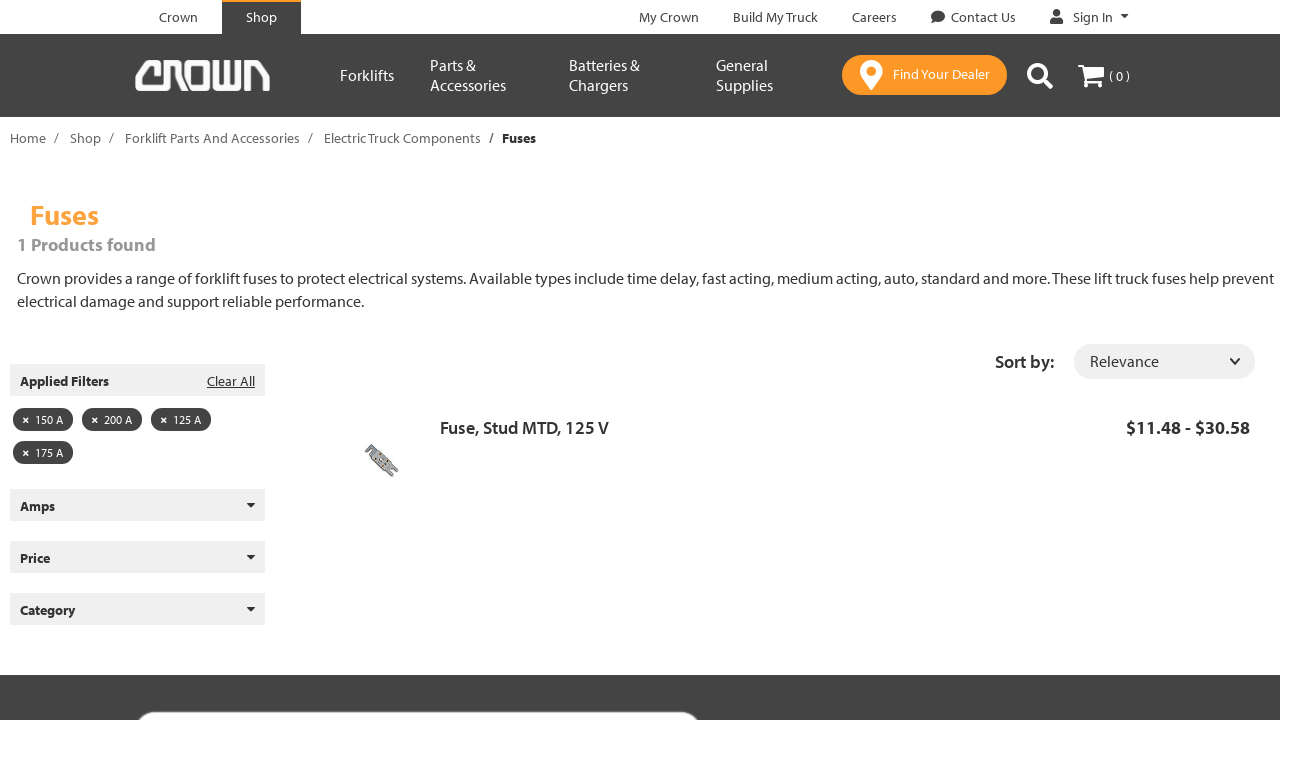

--- FILE ---
content_type: text/html;charset=UTF-8
request_url: https://shop.crown.com/crown/en/Forklift-Parts-And-Accessories/Electric-Truck-Components/Fuses/c/fuses?q=%3Arelevance%3Aamps_selector%3Acrown_amps_150_a%3Aamps_selector%3Acrown_amps_200_a%3Aamps_selector%3Acrown_amps_125_a%3Aamps_selector%3Acrown_amps_175_a
body_size: 16310
content:
<!DOCTYPE html>
<html lang="en">
<head>
	<title>
		Electric Forklift Fuses for Sale | Crown Equipment</title>

	<meta http-equiv="Content-Type" content="text/html; charset=utf-8"/>
	<meta http-equiv="X-UA-Compatible" content="IE=edge">
	<meta charset="utf-8">
	<meta name="viewport" content="width=device-width, initial-scale=1">
	<meta name="format-detection" content="telephone=no">
	<meta name="google-site-verification" content="310ADwAh0aEo1Zjpc-PvCVV0DDA0MNP_zO-LXFr_ZBo" />
	<meta name="format-detection" content="telephone=no">
	<meta name="referrer" content="no-referrer-when-downgrade">
	<meta name="format-detection" content="address=no">
	<link rel="canonical" href="https://shop.crown.com/crown/en/Forklift-Parts-And-Accessories/Electric-Truck-Components/Fuses/c/fuses" />

	<meta name="keywords">
<meta name="description" content="Forklift fuses from Crown protect electrical systems and support safe operation. Find time delay, fast acting, medium acting and other lift truck fuses to reduce downtime. Shop now.">
<meta name="robots" content="noindex,follow">
<meta property="og:title" content="Product List">
<meta property="og:image" content="https://crown.scene7.com/is/image/crown/crown-logo-gray-100">
<meta property="twitter:card" content="summary">
<link rel="shortcut icon" type="image/x-icon" media="all" href="/_ui/responsive/theme-crown/images/favicon.ico" />
		<link rel="stylesheet" type="text/css" href="//fonts.googleapis.com/css?family=Open+Sans:400,300,300italic,400italic,600,600italic,700,700italic,800,800italic" />
<link rel="stylesheet" type="text/css" media="all" href="/_ui/responsive/theme-crown/css/style.css"/>
		<link rel="stylesheet" type="text/css" media="all" href="/_ui/addons/assistedservicestorefront/responsive/common/css/assistedservicestorefront.css"/>
		<link rel="stylesheet" type="text/css" media="all" href="/_ui/addons/assistedservicestorefront/responsive/common/css/storeFinder.css"/>
		<link rel="stylesheet" type="text/css" media="all" href="/_ui/addons/i18ndictionary/responsive/common/css/i18ndictionary.css"/>
		<link rel="stylesheet" type="text/css" media="all" href="/_ui/addons/orderselfserviceaddon/responsive/common/css/orderselfserviceaddon.css"/>
		<link rel="stylesheet" type="text/css" media="all" href="/_ui/addons/smarteditaddon/responsive/common/css/smarteditaddon.css"/>
		<link rel="stylesheet" href="https://use.typekit.net/teg2oye.css" />

<script src="/_ui/shared/js/analyticsmediator.js"></script>
<script>
/* Google Analytics */

var googleAnalyticsTrackingId = 'your_google_analytics_tracking_id';
var _gaq = _gaq || [];
_gaq.push(['_setAccount', googleAnalyticsTrackingId]);


						_gaq.push(['_trackEvent', 'category', 'Amps', '150 A']);
					
						_gaq.push(['_trackEvent', 'category', 'Amps', '200 A']);
					
						_gaq.push(['_trackEvent', 'category', 'Amps', '125 A']);
					
						_gaq.push(['_trackEvent', 'category', 'Amps', '175 A']);
					
		
		_gaq.push(['_trackPageview']);
	

(function() {
	var ga = document.createElement('script'); ga.type = 'text/javascript'; ga.async = true;
	ga.src = ('https:' == document.location.protocol ? 'https://ssl' : 'http://www') + '.google-analytics.com/ga.js';
	var s = document.getElementsByTagName('script')[0]; s.parentNode.insertBefore(ga, s);
})();


function trackAddToCart_google(productCode, quantityAdded) {
	_gaq.push(['_trackEvent', 'Cart', 'AddToCart', productCode, quantityAdded]);
}

function trackUpdateCart(productCode, initialQuantity, newQuantity) {
	if (initialQuantity != newQuantity) {
		if (initialQuantity > newQuantity) {
			_gaq.push(['_trackEvent', 'Cart', 'RemoveFromCart', productCode, initialQuantity - newQuantity]);
		} else {
			_gaq.push(['_trackEvent', 'Cart', 'AddToCart', productCode, newQuantity - initialQuantity]);
		}
	}
}

function trackRemoveFromCart(productCode, initialQuantity) {
	_gaq.push(['_trackEvent', 'Cart', 'RemoveFromCart', productCode, initialQuantity]);
}

window.mediator.subscribe('trackAddToCart', function(data) {
	if (data.productCode && data.quantity)
	{
		trackAddToCart_google(data.productCode, data.quantity);
	}
});

window.mediator.subscribe('trackUpdateCart', function(data) {
	if (data.productCode && data.initialCartQuantity && data.newCartQuantity)
	{
		trackUpdateCart(data.productCode, data.initialCartQuantity, data.newCartQuantity);
	}
});

window.mediator.subscribe('trackRemoveFromCart', function(data) {
	if (data.productCode && data.initialCartQuantity)
	{
		trackRemoveFromCart(data.productCode, data.initialCartQuantity);
	}
});
</script>
<!-- Google Tag Manager -->
<script>(function(w,d,s,l,i){w[l]=w[l]||[];w[l].push({'gtm.start':
            new Date().getTime(),event:'gtm.js'});var f=d.getElementsByTagName(s)[0],
        j=d.createElement(s),dl=l!='dataLayer'?'&l='+l:'';j.async=true;j.src=
        'https://www.googletagmanager.com/gtm.js?id='+i+dl;f.parentNode.insertBefore(j,f);
    })(window,document,'script','dataLayer','GTM-MGK3L3T');</script>
    <!-- End Google Tag Manager -->

    <script>
        dataLayer = dataLayer || [];
    </script>

    <script>
        </script>
















<script type="text/javascript">
    function handleImageError(img, noImageUrl) {
        img.onerror = null;
        img.src = noImageUrl;
        return true;
    }
</script></head>

<body class="page-productList pageType-CategoryPage template-pages-category-productListPage  smartedit-page-uid-productList smartedit-page-uuid-eyJpdGVtSWQiOiJwcm9kdWN0TGlzdCIsImNhdGFsb2dJZCI6ImNyb3duQ29udGVudENhdGFsb2ciLCJjYXRhbG9nVmVyc2lvbiI6Ik9ubGluZSJ9 smartedit-catalog-version-uuid-crownContentCatalog/Online  language-en" >
	<main data-currency-iso-code="USD">
			<a href="#skip-to-content" class="skiptocontent" data-role="none">text.skipToContent</a>
			<a href="#skiptonavigation" class="skiptonavigation" data-role="none">text.skipToNavigation</a>


			<div class="yCmsContentSlot">
</div><header class="js-mainHeader " data-uid="" data-page-type="" data-total-distinct-truck-quantity="" data-total-truck-quantity="">
	<nav class="navigation navigation--top">
				<div class="container-fluid">
					<div class="row">
						<div class="col-xs-12 nav-top-bar hidden-xs">
							<div class="nav__left">
								<ul class="nav__links nav__links--header">
									<li class="yCmsComponent nav__links-component">









    <div class="SiteSelectionLinksNavComponent js-SiteSelectionLinksNavComponent NAVcompONENT" data-title="">
        <nav class="SiteSelectionLinksNavComponent__child-wrap">
            
                
                
                    
                    
                        
                            <div class="nav__link nav__link--no-border">
                                <a href="https://www.crown.com/en-us.html" class="js-crown-tab-link" title="Crown"><span class="link-component-name">Crown</span></a>
                            </div>
                        
                    
                        
                            <div class="nav__link nav__link--border">
                                <a href="https://shop.crown.com" title="Shop"><span class="link-component-name">Shop</span></a>
                            </div>
                        
                    
                
            

        </nav>
    </div>

</li></ul>
							</div>
							<div class="nav__right hidden-xs">
								<ul class="nav__links nav__links--header">
									<li class="yCmsComponent nav__links-component">









    <div class="headerLinksNavComponent js-headerLinksNavComponent NAVcompONENT" data-title="">
        <nav class="headerLinksNavComponent__child-wrap">
            
                
                
                    
                    
                        
                            <div class="nav__link nav__link--no-border">
                                <a href="https://customer.crown.com/mycrown" class="js-my-crown-link" title="My Crown" target="_blank" rel="noopener noreferrer"><span class="link-component-name">My Crown</span></a>
                            </div>
                        
                    
                        
                    
                        
                            <div class="nav__link nav__link--no-border">
                                <a href="https://www.crown.com/en-us/build-my-truck.html" class="js-build-my-truck-link" title="Build My Truck"><span class="link-component-name">Build My Truck</span></a>
                            </div>
                        
                    
                        
                            <div class="nav__link nav__link--no-border">
                                <a href="https://us-careers.crown.com/" class="js-careers-link" title="Careers" target="_blank" rel="noopener noreferrer"><span class="link-component-name">Careers</span></a>
                            </div>
                        
                    
                        
                            <div class="nav__link nav__link--no-border">
                                <a href="https://www.crown.com/en-us/contact-us.html?source&#61;shop" class="js-contact-us-link" title="Contact Us" target="_blank" rel="noopener noreferrer"><span class="icon-comment cmsLinkIcon "></span><span class="link-component-name">Contact Us</span></a>
                            </div>
                        
                    
                        
                    
                
            

        </nav>
    </div>

</li><li class="yCmsComponent nav__links-component">









    <div class="accNavComponent js-accNavComponent NAVcompONENT" data-title="Sign In">
        <nav class="accNavComponent__child-wrap">
            
                
                    
                    
                    <div class="nav__link nav__link--has-subnav js-subnav custom-hidden-sm">
                        
                        
                        
                            
                            
                            
                                <a href="#" title="Sign In" target="_blank" rel="noopener noreferrer" class="js-subnav-trigger js-logged-out">
                                    
                                        <span class="icon-my-crown cmsLinkIcon"></span>
                                    
                                    <span class="link-component-name">Sign In</span>
                                    <span class="icon-filled-caret" aria-hidden="true"></span>
                                </a>
                            
                        

                        <ul class="nav__subnav nav__subnav--padded">
                            
                                
                                    
                                        
                                        
                                            <li class="nav__help-text">
                                                <div class="content"><h3>Welcome to Crown</h3><p>My Account</p><ul><li>Faster checkout</li><li>Easy order tracking</li><li>View order history</li></ul></div>
                                            </li>
                                        
                                        
                                    

                                
                            
                                
                                    
                                        
                                            
                                            
                                            
                                            <li class="nav__subnav-link ">
                                                
                                                    
                                                        <a class="btn js-main-login-link" href="/crown/en/login" title="Sign In">Sign In</a>
                                                    
                                                    
                                                
                                            </li>
                                        
                                        
                                        
                                    

                                
                            
                            
                                <li class="nav__help-text text-center">
                                    Don't have an account? 
                                </li>
                                <li class="nav__subnav-link text-center">
                                    <a href="/crown/en/register" title="Create an Account" class="account-action-link js-main-register-link">
                                        Create an Account
                                    </a>
                                </li>
                            
                        </ul>
                    </div>
                
                
            

        </nav>
    </div>

</li></ul>
							</div>
						</div>
					</div>
				</div>
			</nav>
		<div class="hidden-xs hidden-sm js-secondaryNavAccount collapse" id="accNavComponentDesktopOne">
		<ul class="nav__links">

		</ul>
	</div>
	<div class="hidden-xs hidden-sm js-secondaryNavCompany collapse" id="accNavComponentDesktopTwo">
		<ul class="nav__links js-nav__links">

		</ul>
	</div>
	<nav class="navigation navigation--middle js-navigation--middle">
		<div class="container-fluid visible-xs visible-sm hidden-md hidden-lg">
			<div class="row">
				<div class="mobile-header col-xs-12">

					<div class="mobile-header-item">
							<button class="mobile__nav__row--btn btn mobile__nav__row--btn-menu js-toggle-sm-navigation"
									type="button">
								<span class="icon-menu"></span>
							</button>
						</div>
					<div class="yCmsComponent mobile-header-item site-logo">
<div class="banner__component simple-banner">
	<a href="https://shop.crown.com"><img title="Crown"
				alt="Crown" src="/medias/crown-logo-white.png?context=[base64]"></a>
		</div></div><div class="mobile-header-item right yCmsComponent nav__link js_nav__link">
                                <a href="https://www.crown.com/en-us/forklift-dealers.html" class="btn btn-primary find-your-dealer" target="_blank">
                                    <span class="icon-locator"></span>
									<span class="dealer-btn hidden-xs">
										Find Your Dealer</span>
                                </a>
							</div>			
							<div class="mobile-header-item right">
								<button class="btn js-toggle-xs-search hidden-md hidden-lg"
											data-target="#search-box-wrap" data-toggle="collapse" type="button">
										<span class="icon-search"></span>
									</button>
								</div>
							<div class="mobile-header-item right">
								<div class="yCmsContentSlot miniCartSlot componentContainer mobile__nav__row--table hidden-md hidden-lg">
<div class="yCmsComponent mobile__nav__row--btn">
<a 	href="/crown/en/cart"
		class="js-mini-cart-link mini-cart-link"
		data-mini-cart-url="/crown/en/cart/rollover/MiniCart"
		data-mini-cart-refresh-url="/crown/en/cart/miniCart/SUBTOTAL"
		data-mini-cart-name="Your Cart"
		data-mini-cart-empty-name="Empty Cart"
		data-mini-cart-items-text=""
		>

		<span class="icon-cart"></span>

		<span class="mini-cart-price js-mini-cart-price hidden-xs hidden-sm hidden-md hidden-lg">
				$0.00</span>
			<span data-cart-count="0" class="mini-cart-count js-mini-cart-count hidden-xs hidden-sm"><span class="nav-items-total">(&thinsp;0&thinsp;)<span class="items-desktop hidden-xs">&nbsp;</span></span></span>
		</a>

<div class="mini-cart-container js-mini-cart-container"></div></div></div></div>
						</div>
			</div>
		</div>
		<div class="container-fluid">
			<div class="row equal desktop__nav ">
				<div class="col-xs-12 col-md-2">
					<div class="nav__left js-site-logo hidden-xs hidden-sm visible-md visible-lg">
						<div class="yCmsComponent site-logo">
<div class="banner__component simple-banner">
	<a href="https://shop.crown.com"><img title="Crown"
				alt="Crown" src="/medias/crown-logo-white.png?context=[base64]"></a>
		</div></div></div>
				</div>


				<div class="col-xs-12 col-md-10">
							<div class="nav-flex">

								<a id="skiptonavigation"></a>
								<nav class="navigation navigation--bottom js_navigation--bottom js-enquire-offcanvas-navigation" role="navigation">
<div class="navigation__overflow">
<ul class="nav__links nav__links--products js-offcanvas-links hidden-md hidden-lg">
				<!-- Crown and Shop Crown Links -->
				<li class="auto hidden-md hidden-lg mobile-header-top-links">
					<div class="yCmsComponent nav__links-component">









    <div class="SiteSelectionLinksNavComponent js-SiteSelectionLinksNavComponent NAVcompONENT" data-title="">
        <nav class="SiteSelectionLinksNavComponent__child-wrap">
            
                
                
                    
                    
                        
                            <div class="nav__link nav__link--no-border">
                                <a href="https://www.crown.com/en-us.html" class="js-crown-tab-link" title="Crown"><span class="link-component-name">Crown</span></a>
                            </div>
                        
                    
                        
                            <div class="nav__link nav__link--border">
                                <a href="https://shop.crown.com" title="Shop"><span class="link-component-name">Shop</span></a>
                            </div>
                        
                    
                
            

        </nav>
    </div>

</div></li>

				<!-- Account Navigation -->
				<!-- My Account -->
						<!-- Sign In | Create An Account links (mobile) -->
						<li class="auto nav__links--primary mobile-top-header-sign-in">
								<span class="icon icon-profile"></span>
								<a href="/crown/en/login" title="Sign In" class="sign-in-cta header-link hidden-md hidden-lg">
												<span>
													Sign In</span>
											</a>
										<span>|</span>
								<a href="/crown/en/register" title="Create an Account" class="register-cta header-link hidden-md hidden-lg">
												Create an Account</a>
										</li>
						<!-- Navigation Items (Top) -->
						<li class="auto nav__links--primary level-1 nav__links--primary-has__sub ">
                    <span class="nav__link js_nav__link">
                        <a href="#nav__8796683011144"
                           data-toggle="collapse"
                           title="Forklifts"
                           class="collapsed cat-collapse"
                           aria-expanded="false">Forklifts<span class="icon-caret up hidden-md hidden-lg"></span>
                                </a>
                    </span>
                    <div id="nav__8796683011144" class="collapse collapsible-link1" aria-expanded="false">
                            <ul class="sub-links-wrap">
                                <li class="auto nav__links--primary level-2 ">
                        <span class="nav__link js_nav__link">
                            <a href="/crown/en/Forklifts/c/forklifts" title="All Forklifts"><span class="link-component-name">All Forklifts</span></a></span>
                    </li>

                <li class="auto nav__links--primary level-2 ">
                        <span class="nav__link js_nav__link">
                            <a href="/crown/en/p/pth-50-5000_bc" title="Pallet Jack"><span class="link-component-name">Pallet Jack</span></a></span>
                    </li>

                <li class="auto nav__links--primary level-2 ">
                        <span class="nav__link js_nav__link">
                            <a href="/crown/en/Forklifts/Compact-Pallet-Jack/p/WJ50-3327451RS329100" title="Compact Electric Pallet Jack"><span class="link-component-name">Compact Electric Pallet Jack</span></a></span>
                    </li>

                <li class="auto nav__links--primary level-2 ">
                        <span class="nav__link js_nav__link">
                            <a href="/crown/en/p/wp-3200_bc" title="Electric Pallet Jack"><span class="link-component-name">Electric Pallet Jack</span></a></span>
                    </li>

                <li class="auto nav__links--primary level-2 ">
                        <span class="nav__link js_nav__link">
                            <a href="/crown/en/p/wav-60_bc" title="Work Assist Vehicle"><span class="link-component-name">Work Assist Vehicle</span></a></span>
                    </li>

                <li class="auto nav__links--primary level-2 ">
                        <span class="nav__link js_nav__link">
                            <a href="/crown/en/p/m-3200_bc" title="Stacker"><span class="link-component-name">Stacker</span></a></span>
                    </li>

                <li class="auto nav__links--primary level-2 ">
                        <span class="nav__link js_nav__link">
                            <a href="/crown/en/p/pth-50-2200_bc" title="Powered Scissor Lift Pallet Jack"><span class="link-component-name">Powered Scissor Lift Pallet Jack</span></a></span>
                    </li>

                <li class="auto nav__links--primary level-2 ">
                        <span class="nav__link js_nav__link">
                            <a href="/crown/en/p/pth-50-5000-load-tray_bc" title="Pallet Jack with Load Tray"><span class="link-component-name">Pallet Jack with Load Tray</span></a></span>
                    </li>

                </ul>
                        </div>
                    </li>
            <li class="auto nav__links--primary level-1 nav__links--primary-has__sub ">
                    <span class="nav__link js_nav__link">
                        <a href="#nav__8796683076680"
                           data-toggle="collapse"
                           title="Parts &amp; Accessories"
                           class="collapsed cat-collapse"
                           aria-expanded="false">Parts &amp; Accessories<span class="icon-caret up hidden-md hidden-lg"></span>
                                </a>
                    </span>
                    <div id="nav__8796683076680" class="collapse collapsible-link1" aria-expanded="false">
                            <ul class="sub-links-wrap">
                                <li class="auto nav__links--primary level-2 ">
                        <span class="nav__link js_nav__link">
                            <a href="/crown/en/c/forklift_parts_and_accessories" title="All Forklift Parts &amp; Accessories"><span class="link-component-name">All Forklift Parts &amp; Accessories</span></a></span>
                    </li>

                <li class="auto nav__links--primary level-2 ">
                        <span class="nav__link js_nav__link">
                            <a href="/crown/en/Forklift-Parts-And-Accessories/Hydraulic-Components/c/hydraulic_components" title="Hydraulic Components"><span class="link-component-name">Hydraulic Components</span></a></span>
                    </li>

                <li class="auto nav__links--primary level-2 ">
                        <span class="nav__link js_nav__link">
                            <a href="/crown/en/Forklift-Parts-And-Accessories/Forks-and-Attachment-Parts/c/forks_and_attachment_parts" title="Fork Attachments"><span class="link-component-name">Fork Attachments</span></a></span>
                    </li>

                <li class="auto nav__links--primary level-2 ">
                        <span class="nav__link js_nav__link">
                            <a href="/crown/en/Forklift-Parts-And-Accessories/Work-Assist/c/work_assist" title="Work Assist"><span class="link-component-name">Work Assist</span></a></span>
                    </li>

                <li class="auto nav__links--primary level-2 ">
                        <span class="nav__link js_nav__link">
                            <a href="/crown/en/Forklift-Parts-And-Accessories/Electric-Truck-Components/c/electric_truck_components" title="Electric Truck Components"><span class="link-component-name">Electric Truck Components</span></a></span>
                    </li>

                <li class="auto nav__links--primary level-2 ">
                        <span class="nav__link js_nav__link">
                            <a href="/crown/en/Forklift-Parts-And-Accessories/Wheels-and-Tires/c/wheels_and_tires" title="Wheels and Tires"><span class="link-component-name">Wheels and Tires</span></a></span>
                    </li>

                <li class="auto nav__links--primary level-2 ">
                        <span class="nav__link js_nav__link">
                            <a href="/crown/en/Forklift-Parts-And-Accessories/Internal-Combustion-%28IC%29-Truck-Components/c/ic_truck_components" title="I.C. Truck Components"><span class="link-component-name">I.C. Truck Components</span></a></span>
                    </li>

                </ul>
                        </div>
                    </li>
            <li class="auto nav__links--primary level-1 nav__links--primary-has__sub ">
                    <span class="nav__link js_nav__link">
                        <a href="#nav__8796101510216"
                           data-toggle="collapse"
                           title="Batteries &amp; Chargers"
                           class="collapsed cat-collapse"
                           aria-expanded="false">Batteries &amp; Chargers<span class="icon-caret up hidden-md hidden-lg"></span>
                                </a>
                    </span>
                    <div id="nav__8796101510216" class="collapse collapsible-link1" aria-expanded="false">
                            <ul class="sub-links-wrap">
                                <li class="auto nav__links--primary level-2 ">
                        <span class="nav__link js_nav__link">
                            <a href="/crown/en/Batteries-and-Chargers/c/battery_and_charger" title="All Batteries &amp; Chargers"><span class="link-component-name">All Batteries &amp; Chargers</span></a></span>
                    </li>

                <li class="auto nav__links--primary level-2 ">
                        <span class="nav__link js_nav__link">
                            <a href="/crown/en/Battery-and-Charger-Parts-and-Accessories/c/battery_and_charger_parts_and_accessories" title="Battery and Charger Parts and Accessories"><span class="link-component-name">Battery and Charger Parts and Accessories</span></a></span>
                    </li>

                <li class="auto nav__links--primary level-2 ">
                        <span class="nav__link js_nav__link">
                            <a href="https://www.crown.com/en-us/batteries-and-chargers.html" title="V-Force Batteries &amp; Chargers" target="_blank" rel="noopener noreferrer"><span class="link-component-name">V-Force Batteries &amp; Chargers</span></a></span>
                    </li>

                </ul>
                        </div>
                    </li>
            <li class="auto nav__links--primary level-1 nav__links--primary-has__sub ">
                    <span class="nav__link js_nav__link">
                        <a href="#nav__8796101379144"
                           data-toggle="collapse"
                           title="General Supplies"
                           class="collapsed cat-collapse"
                           aria-expanded="false">General Supplies<span class="icon-caret up hidden-md hidden-lg"></span>
                                </a>
                    </span>
                    <div id="nav__8796101379144" class="collapse collapsible-link1" aria-expanded="false">
                            <ul class="sub-links-wrap">
                                <li class="auto nav__links--primary level-2 ">
                        <span class="nav__link js_nav__link">
                            <a href="/crown/en/General-Supplies/c/general_supplies" title="All General Supplies"><span class="link-component-name">All General Supplies</span></a></span>
                    </li>

                <li class="auto nav__links--primary level-2 ">
                        <span class="nav__link js_nav__link">
                            <a href="/crown/en/General-Supplies/Safety-Equipment/c/safety_equipment" title="Safety Equipment"><span class="link-component-name">Safety Equipment</span></a></span>
                    </li>

                <li class="auto nav__links--primary level-2 ">
                        <span class="nav__link js_nav__link">
                            <a href="/crown/en/General-Supplies/Tools/c/tools" title="Tools"><span class="link-component-name">Tools</span></a></span>
                    </li>

                <li class="auto nav__links--primary level-2 ">
                        <span class="nav__link js_nav__link">
                            <a href="/crown/en/General-Supplies/Warehouse/c/warehouse" title="Warehouse"><span class="link-component-name">Warehouse</span></a></span>
                    </li>

                <li class="auto nav__links--primary level-2 ">
                        <span class="nav__link js_nav__link">
                            <a href="/crown/en/General-Supplies/Service-Supplies/c/service_supplies" title="Service Supplies"><span class="link-component-name">Service Supplies</span></a></span>
                    </li>

                </ul>
                        </div>
                    </li>
            <!-- Navigation Items (Bottom) -->
				<li class="auto nav__links--primary hidden-md hidden-lg mobile-header-bottom">
										<span class="nav__link js_nav__link">
													<a href="https://customer.crown.com/mycrown"
													title="My Crown"
													class="header-link hidden-md hidden-lg">
														<span>
															My Crown</span>
													</a>
												</span>
											</li>
								<li class="auto nav__links--primary hidden-md hidden-lg mobile-header-bottom">
										<span class="nav__link js_nav__link">
													<a href="https://www.crown.com/en-us/build-my-truck.html"
													title="Build My Truck"
													class="header-link hidden-md hidden-lg">
														<span>
															Build My Truck</span>
													</a>
												</span>
											</li>
								<li class="auto nav__links--primary hidden-md hidden-lg mobile-header-bottom">
										<span class="nav__link js_nav__link">
													<a href="https://us-careers.crown.com/"
													title="Careers"
													class="header-link hidden-md hidden-lg">
														<span>
															Careers</span>
													</a>
												</span>
											</li>
								<li class="auto nav__links--primary hidden-md hidden-lg mobile-header-bottom">
										<span class="nav__link js_nav__link">
													<a href="https://www.crown.com/en-us/contact-us.html?source=shop"
													title="Contact Us"
													class="header-link hidden-md hidden-lg">
														<span class="icon-comment hidden-md hidden-lg"></span>
														<span>
															Contact Us</span>
													</a>
												</span>
											</li>
								</ul>

			<ul class="nav__links nav__links--products js-offcanvas-links hidden-xs hidden-sm">
				<li class="auto nav__links--primary level-1 nav__links--primary-has__sub ">
                    <span class="nav__link js_nav__link">
                        <a data-target="#nav__md__8796683011144"
                            tabindex="0"
                           title="Forklifts"
                           class="cat-collapse-1 js-open-target"
                           tabindex="0"
                           aria-expanded="false">Forklifts<span class="icon-filled-caret hidden-xs hidden-sm"></span>
                        </a>
                    </span>
                    </li>
                <li>
                        <div id="nav__md__8796683011144"   class="desktop__sub__nav"  aria-expanded="false">

                            <div class="container nav-container">
                            <div class="no-padding sub-links-wrap col-md-4">
                                    <ul>
                                        <li class="auto nav__links--primary level-2 ">
                                                        <span class="nav__link js_nav__link">
                                                            <a href="/crown/en/Forklifts/c/forklifts" title="All Forklifts"><span class="link-component-name">All Forklifts</span></a></span>
                                                        </li>
                                                <li class="auto nav__links--primary level-2 ">
                                                        <span class="nav__link js_nav__link">
                                                            <a href="/crown/en/p/pth-50-5000_bc" title="Pallet Jack"><span class="link-component-name">Pallet Jack</span></a></span>
                                                        </li>
                                                <li class="auto nav__links--primary level-2 ">
                                                        <span class="nav__link js_nav__link">
                                                            <a href="/crown/en/Forklifts/Compact-Pallet-Jack/p/WJ50-3327451RS329100" title="Compact Electric Pallet Jack"><span class="link-component-name">Compact Electric Pallet Jack</span></a></span>
                                                        </li>
                                                <li class="auto nav__links--primary level-2 ">
                                                        <span class="nav__link js_nav__link">
                                                            <a href="/crown/en/p/wp-3200_bc" title="Electric Pallet Jack"><span class="link-component-name">Electric Pallet Jack</span></a></span>
                                                        </li>
                                                <li class="auto nav__links--primary level-2 ">
                                                        <span class="nav__link js_nav__link">
                                                            <a href="/crown/en/p/wav-60_bc" title="Work Assist Vehicle"><span class="link-component-name">Work Assist Vehicle</span></a></span>
                                                        </li>
                                                <li class="auto nav__links--primary level-2 ">
                                                        <span class="nav__link js_nav__link">
                                                            <a href="/crown/en/p/m-3200_bc" title="Stacker"><span class="link-component-name">Stacker</span></a></span>
                                                        </li>
                                                <li class="auto nav__links--primary level-2 ">
                                                        <span class="nav__link js_nav__link">
                                                            <a href="/crown/en/p/pth-50-2200_bc" title="Powered Scissor Lift Pallet Jack"><span class="link-component-name">Powered Scissor Lift Pallet Jack</span></a></span>
                                                        </li>
                                                <li class="auto nav__links--primary level-2 ">
                                                        <span class="nav__link js_nav__link">
                                                            <a href="/crown/en/p/pth-50-5000-load-tray_bc" title="Pallet Jack with Load Tray"><span class="link-component-name">Pallet Jack with Load Tray</span></a></span>
                                                        </li>
                                                </ul>
                                </div>


                                <div id="nav__md__8796108489800"
                                             class="level-3-wrap  active  no-padding col-md-8">

                                            <div class="no-padding hidden">
                                                <div class="parent-link">
                                                <span class="nav__link js_nav__link">
                                                    <a href="/crown/en/Forklifts/c/forklifts" title="All Forklifts"><span class="link-component-name">All Forklifts</span></a></span>
                                                </div>
                                                <div class="link-container">
                                                    </div>
                                            </div>


                                            <div class="no-padding col-md-12 comp-wrap">
                                                <div class="content"><div class="visible-md visible-lg nav-paragraph" style="background-image:url(&#39;https://www.crown.com/content/dam/crown/images/ecommerce/all-forklifts-wj.jpg&#39;)"><div class="info"><div class="title">Get Your Pallet Jack</div><div class="subtitle">Free Shipping Included<br />with Any Forklift Purchase</div><div><a href="https://shop.crown.com/crown/en/Forklifts/c/forklifts" class="btn btn-primary">Shop Now</a></div></div></div><div class="visible-xs visible-sm nav-paragraph" style="background-image:url(&#39;https://www.crown.com/content/dam/crown/images/ecommerce/all-forklifts-wj.jpg&#39;)">    <div class="info"><div class="title">Get Your Pallet Jack</div><div class="phone">Free Shipping Included<br />with Any Forklift Purchase</div><div><a href="https://shop.crown.com/crown/en/Forklifts/c/forklifts" class="btn btn-primary">Shop Now</a></div></div></div></div></div>
                                        </div>
                                    </div> </div>
                    </li>
                <li class="auto nav__links--primary level-1 nav__links--primary-has__sub ">
                    <span class="nav__link js_nav__link">
                        <a data-target="#nav__md__8796683076680"
                            tabindex="0"
                           title="Parts &amp; Accessories"
                           class="cat-collapse-1 js-open-target"
                           tabindex="0"
                           aria-expanded="false">Parts &amp; Accessories<span class="icon-filled-caret hidden-xs hidden-sm"></span>
                        </a>
                    </span>
                    </li>
                <li>
                        <div id="nav__md__8796683076680"   class="desktop__sub__nav"  aria-expanded="false">

                            <div class="container nav-container">
                            <div class="no-padding sub-links-wrap col-md-4">
                                    <ul>
                                        <li class="auto nav__links--primary level-2 ">
                                                        <span class="nav__link js_nav__link">
                                                            <a href="/crown/en/c/forklift_parts_and_accessories" title="All Forklift Parts &amp; Accessories"><span class="link-component-name">All Forklift Parts &amp; Accessories</span></a></span>
                                                        </li>
                                                <li class="auto nav__links--primary level-2 ">
                                                        <span class="nav__link js_nav__link">
                                                            <a href="/crown/en/Forklift-Parts-And-Accessories/Hydraulic-Components/c/hydraulic_components" title="Hydraulic Components"><span class="link-component-name">Hydraulic Components</span></a></span>
                                                        </li>
                                                <li class="auto nav__links--primary level-2 ">
                                                        <span class="nav__link js_nav__link">
                                                            <a href="/crown/en/Forklift-Parts-And-Accessories/Forks-and-Attachment-Parts/c/forks_and_attachment_parts" title="Fork Attachments"><span class="link-component-name">Fork Attachments</span></a></span>
                                                        </li>
                                                <li class="auto nav__links--primary level-2 ">
                                                        <span class="nav__link js_nav__link">
                                                            <a href="/crown/en/Forklift-Parts-And-Accessories/Work-Assist/c/work_assist" title="Work Assist"><span class="link-component-name">Work Assist</span></a></span>
                                                        </li>
                                                <li class="auto nav__links--primary level-2 ">
                                                        <span class="nav__link js_nav__link">
                                                            <a href="/crown/en/Forklift-Parts-And-Accessories/Electric-Truck-Components/c/electric_truck_components" title="Electric Truck Components"><span class="link-component-name">Electric Truck Components</span></a></span>
                                                        </li>
                                                <li class="auto nav__links--primary level-2 ">
                                                        <span class="nav__link js_nav__link">
                                                            <a href="/crown/en/Forklift-Parts-And-Accessories/Wheels-and-Tires/c/wheels_and_tires" title="Wheels and Tires"><span class="link-component-name">Wheels and Tires</span></a></span>
                                                        </li>
                                                <li class="auto nav__links--primary level-2 ">
                                                        <span class="nav__link js_nav__link">
                                                            <a href="/crown/en/Forklift-Parts-And-Accessories/Internal-Combustion-%28IC%29-Truck-Components/c/ic_truck_components" title="I.C. Truck Components"><span class="link-component-name">I.C. Truck Components</span></a></span>
                                                        </li>
                                                </ul>
                                </div>


                                <div id="nav__md__8796101411912"
                                             class="level-3-wrap  active  no-padding col-md-8">

                                            <div class="no-padding hidden">
                                                <div class="parent-link">
                                                <span class="nav__link js_nav__link">
                                                    <a href="/crown/en/c/forklift_parts_and_accessories" title="All Forklift Parts &amp; Accessories"><span class="link-component-name">All Forklift Parts &amp; Accessories</span></a></span>
                                                </div>
                                                <div class="link-container">
                                                    </div>
                                            </div>


                                            <div class="no-padding col-md-12 comp-wrap">
                                                <div class="content"><div class="visible-md visible-lg nav-paragraph" style="background-image:url(&#39;https://www.crown.com/content/dam/crown/images/ecommerce/parts-and-accessories-image.jpg&#39;)">
<div class="info">
<div class="title">Keep Your Fleet Moving</div>

<div class="subtitle">Shop a huge variety of parts</div>

<div><a href="https://shop.crown.com/crown/en/Forklift-Parts-And-Accessories/c/forklift_parts_and_accessories" class="btn btn-primary">Shop Now</a></div>
</div>
</div>


<div class="visible-xs visible-sm nav-paragraph" style="background-image:url(&#39;https://www.crown.com/content/dam/crown/images/ecommerce/m-parts-and-accessories-image.jpg&#39;)">
    <div class="info">
<div class="title">Keep Your Fleet Moving</div>

<div class="phone">Shop a huge variety of parts</div>

<div><a href="https://shop.crown.com/crown/en/Forklift-Parts-And-Accessories/c/forklift_parts_and_accessories" class="btn btn-primary">Shop Now</a>
</div>
</div>
</div></div></div>
                                        </div>
                                    </div> </div>
                    </li>
                <li class="auto nav__links--primary level-1 nav__links--primary-has__sub ">
                    <span class="nav__link js_nav__link">
                        <a data-target="#nav__md__8796101510216"
                            tabindex="0"
                           title="Batteries &amp; Chargers"
                           class="cat-collapse-1 js-open-target"
                           tabindex="0"
                           aria-expanded="false">Batteries &amp; Chargers<span class="icon-filled-caret hidden-xs hidden-sm"></span>
                        </a>
                    </span>
                    </li>
                <li>
                        <div id="nav__md__8796101510216"   class="desktop__sub__nav"  aria-expanded="false">

                            <div class="container nav-container">
                            <div class="no-padding sub-links-wrap col-md-4">
                                    <ul>
                                        <li class="auto nav__links--primary level-2 ">
                                                        <span class="nav__link js_nav__link">
                                                            <a href="/crown/en/Batteries-and-Chargers/c/battery_and_charger" title="All Batteries &amp; Chargers"><span class="link-component-name">All Batteries &amp; Chargers</span></a></span>
                                                        </li>
                                                <li class="auto nav__links--primary level-2 ">
                                                        <span class="nav__link js_nav__link">
                                                            <a href="/crown/en/Battery-and-Charger-Parts-and-Accessories/c/battery_and_charger_parts_and_accessories" title="Battery and Charger Parts and Accessories"><span class="link-component-name">Battery and Charger Parts and Accessories</span></a></span>
                                                        </li>
                                                <li class="auto nav__links--primary level-2 ">
                                                        <span class="nav__link js_nav__link">
                                                            <a href="https://www.crown.com/en-us/batteries-and-chargers.html" title="V-Force Batteries &amp; Chargers" target="_blank" rel="noopener noreferrer"><span class="link-component-name">V-Force Batteries &amp; Chargers</span></a></span>
                                                        </li>
                                                </ul>
                                </div>


                                <div id="nav__md__8796682880072"
                                             class="level-3-wrap  active  no-padding col-md-8">

                                            <div class="no-padding hidden">
                                                <div class="parent-link">
                                                <span class="nav__link js_nav__link">
                                                    <a href="/crown/en/Batteries-and-Chargers/c/battery_and_charger" title="All Batteries &amp; Chargers"><span class="link-component-name">All Batteries &amp; Chargers</span></a></span>
                                                </div>
                                                <div class="link-container">
                                                    </div>
                                            </div>


                                            <div class="no-padding col-md-12 comp-wrap">
                                                <div class="content"><div class="visible-md visible-lg nav-paragraph" style="background-image:url(&#39;https://www.crown.com/content/dam/crown/images/ecommerce/batteries-and-chargers-image.jpg&#39;)">
<div class="info">
<div class="title">Power Your Fleet</div>

<div class="subtitle">Integrated energy solutions for outstanding performance and efficiency</div>

<div><a href="https://shop.crown.com/crown/en/Batteries-and-Chargers/c/battery_and_charger" class="btn btn-primary">Shop Now</a></div>
</div>
</div>


<div class="visible-xs visible-sm nav-paragraph" style="background-image:url(&#39;https://www.crown.com/content/dam/crown/images/ecommerce/m-batteries-and-chargers.jpg&#39;)">
    <div class="info">
<div class="title">Power Your Fleet</div>

<div class="phone">Integrated energy solutions for outstanding performance and efficiency</div>

<div><a href="https://shop.crown.com/crown/en/Batteries-and-Chargers/c/battery_and_charger" class="btn btn-primary">Shop Now</a>
</div>
</div>
</div></div></div>
                                        </div>
                                    </div> </div>
                    </li>
                <li class="auto nav__links--primary level-1 nav__links--primary-has__sub ">
                    <span class="nav__link js_nav__link">
                        <a data-target="#nav__md__8796101379144"
                            tabindex="0"
                           title="General Supplies"
                           class="cat-collapse-1 js-open-target"
                           tabindex="0"
                           aria-expanded="false">General Supplies<span class="icon-filled-caret hidden-xs hidden-sm"></span>
                        </a>
                    </span>
                    </li>
                <li>
                        <div id="nav__md__8796101379144"   class="desktop__sub__nav"  aria-expanded="false">

                            <div class="container nav-container">
                            <div class="no-padding sub-links-wrap col-md-4">
                                    <ul>
                                        <li class="auto nav__links--primary level-2 ">
                                                        <span class="nav__link js_nav__link">
                                                            <a href="/crown/en/General-Supplies/c/general_supplies" title="All General Supplies"><span class="link-component-name">All General Supplies</span></a></span>
                                                        </li>
                                                <li class="auto nav__links--primary level-2 ">
                                                        <span class="nav__link js_nav__link">
                                                            <a href="/crown/en/General-Supplies/Safety-Equipment/c/safety_equipment" title="Safety Equipment"><span class="link-component-name">Safety Equipment</span></a></span>
                                                        </li>
                                                <li class="auto nav__links--primary level-2 ">
                                                        <span class="nav__link js_nav__link">
                                                            <a href="/crown/en/General-Supplies/Tools/c/tools" title="Tools"><span class="link-component-name">Tools</span></a></span>
                                                        </li>
                                                <li class="auto nav__links--primary level-2 ">
                                                        <span class="nav__link js_nav__link">
                                                            <a href="/crown/en/General-Supplies/Warehouse/c/warehouse" title="Warehouse"><span class="link-component-name">Warehouse</span></a></span>
                                                        </li>
                                                <li class="auto nav__links--primary level-2 ">
                                                        <span class="nav__link js_nav__link">
                                                            <a href="/crown/en/General-Supplies/Service-Supplies/c/service_supplies" title="Service Supplies"><span class="link-component-name">Service Supplies</span></a></span>
                                                        </li>
                                                </ul>
                                </div>


                                <div id="nav__md__8796683043912"
                                             class="level-3-wrap  active  no-padding col-md-8">

                                            <div class="no-padding hidden">
                                                <div class="parent-link">
                                                <span class="nav__link js_nav__link">
                                                    <a href="/crown/en/General-Supplies/c/general_supplies" title="All General Supplies"><span class="link-component-name">All General Supplies</span></a></span>
                                                </div>
                                                <div class="link-container">
                                                    </div>
                                            </div>


                                            <div class="no-padding col-md-12 comp-wrap">
                                                <div class="content"><div class="visible-md visible-lg nav-paragraph" style="background-image:url(&#39;https://www.crown.com/content/dam/crown/images/ecommerce/general-supplies-image.jpg&#39;)">
<div class="info">
<div class="title">Keep Your Operation Running</div>

<div class="subtitle">Oils, Fluids, Cleaners &amp; More</div>

<div><a href="https://shop.crown.com/crown/en/General-Supplies/c/general_supplies" class="btn btn-primary">Shop Now</a></div>
</div>
</div>


<div class="visible-xs visible-sm nav-paragraph" style="background-image:url(&#39;https://www.crown.com/content/dam/crown/images/ecommerce/m-general-supplies-image.jpg&#39;)">
    <div class="info">
<div class="title">Keep Your Operation Running</div>

<div class="phone">Oils, Fluids, Cleaners &amp; More</div>

<div><a href="https://shop.crown.com/crown/en/General-Supplies/c/general_supplies" class="btn btn-primary">Shop Now</a>
</div>
</div>
</div></div></div>
                                        </div>
                                    </div> </div>
                    </li>
                </ul>
		</div>
	</nav>
<div class="auto right nav__links--primary">
                            <span class="yCmsComponent nav__link js_nav__link locator  hidden-xs hidden-sm visible-md visible-lg">
                                <a href="https://www.crown.com/en-us/forklift-dealers.html" class="btn btn-primary find-your-dealer" target="_blank">
                                    <span class="icon-locator"></span>
                                    <span>Find Your Dealer</span>
                                </a>
                            </span>


									<span class="yCmsComponent nav__link js_nav__link  hidden-xs hidden-sm visible-md visible-lg">
                                <a href="#search-box-wrap" data-toggle="collapse" class="header-search collapsed">
                                    <span class="icon-search"></span>
                                </a>
                            </span>

									<span class="yCmsComponent nav__link js_nav__link  hidden-xs hidden-sm visible-md visible-lg">
                                <div class="yCmsContentSlot componentContainer">
<div class="yCmsComponent">
<a 	href="/crown/en/cart"
		class="js-mini-cart-link mini-cart-link"
		data-mini-cart-url="/crown/en/cart/rollover/MiniCart"
		data-mini-cart-refresh-url="/crown/en/cart/miniCart/SUBTOTAL"
		data-mini-cart-name="Your Cart"
		data-mini-cart-empty-name="Empty Cart"
		data-mini-cart-items-text=""
		>

		<span class="icon-cart"></span>

		<span class="mini-cart-price js-mini-cart-price hidden-xs hidden-sm hidden-md hidden-lg">
				$0.00</span>
			<span data-cart-count="0" class="mini-cart-count js-mini-cart-count hidden-xs hidden-sm"><span class="nav-items-total">(&thinsp;0&thinsp;)<span class="items-desktop hidden-xs">&nbsp;</span></span></span>
		</a>

<div class="mini-cart-container js-mini-cart-container"></div></div></div></span>
								</div>
							</div>
						</div>
					</div>
		</div>
		<div id="search-box-wrap" class="collapse">
			<div class="yCmsComponent">
<div class="ui-front">
	<form name="search_form_SearchBox" method="get"
		action="/crown/en/search/">
			<input type="text" id="js-site-search-input"
					class="form-control js-site-search-input" name="text" value=""
                    maxlength="100" placeholder="Enter keyword, item, or part number."
					data-options="{
						&#034;autocompleteUrl&#034; : &#034;/crown/en/search/autocomplete/SearchBox&#034;,
						&#034;minCharactersBeforeRequest&#034; : &#034;3&#034;,
						&#034;waitTimeBeforeRequest&#034; : &#034;500&#034;,
						&#034;displayProductImages&#034; : &#034;true&#034;,
						&#034;suggestText&#034; : &#034;Suggestions&#034;,
						&#034;categoryText&#034; : &#034;Product Categories&#034;,
						&#034;categoryIn&#034; : &#034;in&#034;,
						&#034;productText&#034; : &#034;Products&#034;,
						&#034;partNumber&#034; : &#034;Part Number:&#034;,
						&#034;noSuggestionsAvailable&#034; : &#034;There are no products available that match your search&#034;,
						&#034;noCategoriesAvailable&#034; : &#034;There are no categories available that match your search&#034;,
						&#034;noProductsAvailable&#034; : &#034;There are no suggestions available that match your search&#034;,
						&#034;partNew&#034; : &#034;New&#034;
					}">
			<span class="search-button"> <button class="btn btn-link js_search_button" type="submit" disabled="true">
						<span class="icon-search"></span>
					</button>
				</span>
			<span class="close-button" data-target="#search-box-wrap" data-toggle="collapse">
				<span class="icon-close"></span>
			</span>
	</form>

</div>
</div></div>
	</nav>
</header>

<div class="yCmsContentSlot">
<div class="content"></div><div class="breadcrumb-section">
		<ol class="breadcrumb c-breadcrumb">
	<li>
		<a href="https://www.crown.com/en-us.html" class="js-breadcrumb-link">Home</a>
	</li>

	<li>
					<a href="/crown/en/" class="js-breadcrumb-link">Shop</a>
				</li>
			<li>
					<a href="/crown/en/Forklift-Parts-And-Accessories/c/forklift_parts_and_accessories" class="js-breadcrumb-link">Forklift Parts And Accessories</a>
				</li>
			<li>
					<a href="/crown/en/Forklift-Parts-And-Accessories/Electric-Truck-Components/c/electric_truck_components" class="js-breadcrumb-link">Electric Truck Components</a>
				</li>
			<li class="active">Fuses</li>
			</ol>
</div>
</div><a id="skip-to-content"></a>
		
			<div class="main__inner-wrapper">
				<div class="cro-plp-container">
		<div class="yCmsContentSlot">
</div><div class="yCmsContentSlot">
</div><div class="results">
			<h1>
                Fuses</h1>
			<span class="cro-number-results">1 Products found</span>
		</div>

		<div class="cro-plp-category-description" id="category-description-collapse">

					<div class="js-category-text-about" id="collapse-category-text-description">
					<div class="category-text-description" >
						<p>Crown provides a range of forklift fuses to protect electrical systems. Available types include time delay, fast acting, medium acting, auto, standard and more. These lift truck fuses help prevent electrical damage and support reliable performance.</p></div>
					<div class="hidden-sm hidden-md hidden-lg category-text-button">
						<span class="more">View More</span>
						<span class="less">View Less</span>
					</div>
				</div>

			</div>
		<div class="tab-content">
			<div role="tabpanel" class="tab-pane active" id="tab_products">
				<div class="row">
					</div>
				<div class="row">
					<div class="col-xs-3">
						<div class="yCmsContentSlot product-list-left-refinements-slot">
<div class="yCmsComponent yComponentWrapper product-list-left-refinements-component">
<div id="product-facet" class="hidden-sm hidden-xs product__facet js-product-facet" data-queryurl="/crown/en/Forklift-Parts-And-Accessories/Electric-Truck-Components/Fuses/c/fuses?q=">
    <div class="clear-facets hidden-md hidden-lg">
        <div class="applied-facet-count">
                    4</div>
            <a href="/crown/en/Forklift-Parts-And-Accessories/Electric-Truck-Components/Fuses/c/fuses?q=" class="facet__name-clear-all">
                Clear All</a>
        </div>
    <div class="facet-container">
        <div class="facet applied-filters">

		<div class="facet__name hidden-xs hidden-sm">
			Applied Filters<a href="/crown/en/Forklift-Parts-And-Accessories/Electric-Truck-Components/Fuses/c/fuses?q=" class="facet__name-clear-all">
				Clear All</a>
		</div>
		<div class="facet__values js-facet-values">
			<ul class="facet__list applied-filters-list">
				<li>
						<a href="/crown/en/Forklift-Parts-And-Accessories/Electric-Truck-Components/Fuses/c/fuses?q=%3Arelevance%3Aamps_selector%3Acrown_amps_200_a%3Aamps_selector%3Acrown_amps_125_a%3Aamps_selector%3Acrown_amps_175_a">
							<span class="icon-close" aria-hidden="true"></span>150 A</a>
					</li>
				<li>
						<a href="/crown/en/Forklift-Parts-And-Accessories/Electric-Truck-Components/Fuses/c/fuses?q=%3Arelevance%3Aamps_selector%3Acrown_amps_150_a%3Aamps_selector%3Acrown_amps_125_a%3Aamps_selector%3Acrown_amps_175_a">
							<span class="icon-close" aria-hidden="true"></span>200 A</a>
					</li>
				<li>
						<a href="/crown/en/Forklift-Parts-And-Accessories/Electric-Truck-Components/Fuses/c/fuses?q=%3Arelevance%3Aamps_selector%3Acrown_amps_150_a%3Aamps_selector%3Acrown_amps_200_a%3Aamps_selector%3Acrown_amps_175_a">
							<span class="icon-close" aria-hidden="true"></span>125 A</a>
					</li>
				<li>
						<a href="/crown/en/Forklift-Parts-And-Accessories/Electric-Truck-Components/Fuses/c/fuses?q=%3Arelevance%3Aamps_selector%3Acrown_amps_150_a%3Aamps_selector%3Acrown_amps_200_a%3Aamps_selector%3Acrown_amps_125_a">
							<span class="icon-close" aria-hidden="true"></span>175 A</a>
					</li>
				</ul>
		</div>
	</div>

<div class="facet js-facet">
		<div class="facet__name js-facet-name collapsed" data-toggle="collapse" data-target="#amps_selector" aria-expanded="false">
			Amps<span class="icon-filled-caret facet-arrow visible-md visible-lg" aria-hidden="true"></span>
			<div class="applied-facet-count visible-xs visible-sm">
					4</div>
			<div class="facet-collapsible-icon-wp">
				<div class="plus-icon"></div>
				<div class="minus-icon"></div>
			</div>
		</div>


		<div class="facet__values js-facet-values js-facet-form collapse" id="amps_selector">

			<input type="text" class="js-facet-filter-input form-control" placeholder="Search Amps"/>
				<ul class="facet__list js-facet-list js-facet-top-values">
					<li data-facetcode="amps_selector" data-facetvalue="crown_amps_100_a">
							<span class="facet__text">
								<!-- searchPageData.freeTextSearch is html output encoded in the backend -->
									<a href="/crown/en/Forklift-Parts-And-Accessories/Electric-Truck-Components/Fuses/c/fuses?q=%3Arelevance%3Aamps_selector%3Acrown_amps_150_a%3Aamps_selector%3Acrown_amps_200_a%3Aamps_selector%3Acrown_amps_125_a%3Aamps_selector%3Acrown_amps_175_a%3Aamps_selector%3Acrown_amps_100_a&amp;text=">100 A</a>&nbsp;
									<span class="facet__value__count">(1)</span>
									</span>
							</li>
					<li data-facetcode="amps_selector" data-facetvalue="crown_amps_125_a">
							<span class="facet__text">
								<!-- searchPageData.freeTextSearch is html output encoded in the backend -->
									<a href="/crown/en/Forklift-Parts-And-Accessories/Electric-Truck-Components/Fuses/c/fuses?q=%3Arelevance%3Aamps_selector%3Acrown_amps_150_a%3Aamps_selector%3Acrown_amps_200_a%3Aamps_selector%3Acrown_amps_175_a&amp;text=">125 A</a>&nbsp;
									<span class="facet__value__count">(1)</span>
									</span>
							</li>
					<li data-facetcode="amps_selector" data-facetvalue="crown_amps_150_a">
							<span class="facet__text">
								<!-- searchPageData.freeTextSearch is html output encoded in the backend -->
									<a href="/crown/en/Forklift-Parts-And-Accessories/Electric-Truck-Components/Fuses/c/fuses?q=%3Arelevance%3Aamps_selector%3Acrown_amps_200_a%3Aamps_selector%3Acrown_amps_125_a%3Aamps_selector%3Acrown_amps_175_a&amp;text=">150 A</a>&nbsp;
									<span class="facet__value__count">(1)</span>
									</span>
							</li>
					<li data-facetcode="amps_selector" data-facetvalue="crown_amps_175_a">
							<span class="facet__text">
								<!-- searchPageData.freeTextSearch is html output encoded in the backend -->
									<a href="/crown/en/Forklift-Parts-And-Accessories/Electric-Truck-Components/Fuses/c/fuses?q=%3Arelevance%3Aamps_selector%3Acrown_amps_150_a%3Aamps_selector%3Acrown_amps_200_a%3Aamps_selector%3Acrown_amps_125_a&amp;text=">175 A</a>&nbsp;
									<span class="facet__value__count">(1)</span>
									</span>
							</li>
					<li data-facetcode="amps_selector" data-facetvalue="crown_amps_200_a">
							<span class="facet__text">
								<!-- searchPageData.freeTextSearch is html output encoded in the backend -->
									<a href="/crown/en/Forklift-Parts-And-Accessories/Electric-Truck-Components/Fuses/c/fuses?q=%3Arelevance%3Aamps_selector%3Acrown_amps_150_a%3Aamps_selector%3Acrown_amps_125_a%3Aamps_selector%3Acrown_amps_175_a&amp;text=">200 A</a>&nbsp;
									<span class="facet__value__count">(1)</span>
									</span>
							</li>
					<li data-facetcode="amps_selector" data-facetvalue="crown_amps_225_a">
							<span class="facet__text">
								<!-- searchPageData.freeTextSearch is html output encoded in the backend -->
									<a href="/crown/en/Forklift-Parts-And-Accessories/Electric-Truck-Components/Fuses/c/fuses?q=%3Arelevance%3Aamps_selector%3Acrown_amps_150_a%3Aamps_selector%3Acrown_amps_200_a%3Aamps_selector%3Acrown_amps_125_a%3Aamps_selector%3Acrown_amps_175_a%3Aamps_selector%3Acrown_amps_225_a&amp;text=">225 A</a>&nbsp;
									<span class="facet__value__count">(1)</span>
									</span>
							</li>
					<li style="display: none;" class="js-facet-values-filtered" data-facetcode="amps_selector" data-facetvalue="crown_amps_100_a">
							<span class="facet__text">
								<a href="/crown/en/Forklift-Parts-And-Accessories/Electric-Truck-Components/Fuses/c/fuses?q=%3Arelevance%3Aamps_selector%3Acrown_amps_150_a%3Aamps_selector%3Acrown_amps_200_a%3Aamps_selector%3Acrown_amps_125_a%3Aamps_selector%3Acrown_amps_175_a%3Aamps_selector%3Acrown_amps_100_a">100 A</a>
								<span class="facet__value__count">(1)</span>
								</span>
							</li>
					<li style="display: none;" class="js-facet-values-filtered" data-facetcode="amps_selector" data-facetvalue="crown_amps_125_a">
							<span class="facet__text">
								<a href="/crown/en/Forklift-Parts-And-Accessories/Electric-Truck-Components/Fuses/c/fuses?q=%3Arelevance%3Aamps_selector%3Acrown_amps_150_a%3Aamps_selector%3Acrown_amps_200_a%3Aamps_selector%3Acrown_amps_175_a">125 A</a>
								<span class="facet__value__count">(1)</span>
								</span>
							</li>
					<li style="display: none;" class="js-facet-values-filtered" data-facetcode="amps_selector" data-facetvalue="crown_amps_150_a">
							<span class="facet__text">
								<a href="/crown/en/Forklift-Parts-And-Accessories/Electric-Truck-Components/Fuses/c/fuses?q=%3Arelevance%3Aamps_selector%3Acrown_amps_200_a%3Aamps_selector%3Acrown_amps_125_a%3Aamps_selector%3Acrown_amps_175_a">150 A</a>
								<span class="facet__value__count">(1)</span>
								</span>
							</li>
					<li style="display: none;" class="js-facet-values-filtered" data-facetcode="amps_selector" data-facetvalue="crown_amps_175_a">
							<span class="facet__text">
								<a href="/crown/en/Forklift-Parts-And-Accessories/Electric-Truck-Components/Fuses/c/fuses?q=%3Arelevance%3Aamps_selector%3Acrown_amps_150_a%3Aamps_selector%3Acrown_amps_200_a%3Aamps_selector%3Acrown_amps_125_a">175 A</a>
								<span class="facet__value__count">(1)</span>
								</span>
							</li>
					<li style="display: none;" class="js-facet-values-filtered" data-facetcode="amps_selector" data-facetvalue="crown_amps_200_a">
							<span class="facet__text">
								<a href="/crown/en/Forklift-Parts-And-Accessories/Electric-Truck-Components/Fuses/c/fuses?q=%3Arelevance%3Aamps_selector%3Acrown_amps_150_a%3Aamps_selector%3Acrown_amps_125_a%3Aamps_selector%3Acrown_amps_175_a">200 A</a>
								<span class="facet__value__count">(1)</span>
								</span>
							</li>
					<li style="display: none;" class="js-facet-values-filtered" data-facetcode="amps_selector" data-facetvalue="crown_amps_225_a">
							<span class="facet__text">
								<a href="/crown/en/Forklift-Parts-And-Accessories/Electric-Truck-Components/Fuses/c/fuses?q=%3Arelevance%3Aamps_selector%3Acrown_amps_150_a%3Aamps_selector%3Acrown_amps_200_a%3Aamps_selector%3Acrown_amps_125_a%3Aamps_selector%3Acrown_amps_175_a%3Aamps_selector%3Acrown_amps_225_a">225 A</a>
								<span class="facet__value__count">(1)</span>
								</span>
							</li>
					<li style="display: none;" class="js-facet-values-filtered" data-facetcode="amps_selector" data-facetvalue="crown_amps_250_a">
							<span class="facet__text">
								<a href="/crown/en/Forklift-Parts-And-Accessories/Electric-Truck-Components/Fuses/c/fuses?q=%3Arelevance%3Aamps_selector%3Acrown_amps_150_a%3Aamps_selector%3Acrown_amps_200_a%3Aamps_selector%3Acrown_amps_125_a%3Aamps_selector%3Acrown_amps_175_a%3Aamps_selector%3Acrown_amps_250_a">250 A</a>
								<span class="facet__value__count">(1)</span>
								</span>
							</li>
					<li style="display: none;" class="js-facet-values-filtered" data-facetcode="amps_selector" data-facetvalue="crown_amps_300_a">
							<span class="facet__text">
								<a href="/crown/en/Forklift-Parts-And-Accessories/Electric-Truck-Components/Fuses/c/fuses?q=%3Arelevance%3Aamps_selector%3Acrown_amps_150_a%3Aamps_selector%3Acrown_amps_200_a%3Aamps_selector%3Acrown_amps_125_a%3Aamps_selector%3Acrown_amps_175_a%3Aamps_selector%3Acrown_amps_300_a">300 A</a>
								<span class="facet__value__count">(1)</span>
								</span>
							</li>
					<li style="display: none;" class="js-facet-values-filtered" data-facetcode="amps_selector" data-facetvalue="crown_amps_325_a">
							<span class="facet__text">
								<a href="/crown/en/Forklift-Parts-And-Accessories/Electric-Truck-Components/Fuses/c/fuses?q=%3Arelevance%3Aamps_selector%3Acrown_amps_150_a%3Aamps_selector%3Acrown_amps_200_a%3Aamps_selector%3Acrown_amps_125_a%3Aamps_selector%3Acrown_amps_175_a%3Aamps_selector%3Acrown_amps_325_a">325 A</a>
								<span class="facet__value__count">(1)</span>
								</span>
							</li>
					<li style="display: none;" class="js-facet-values-filtered" data-facetcode="amps_selector" data-facetvalue="crown_amps_350_a">
							<span class="facet__text">
								<a href="/crown/en/Forklift-Parts-And-Accessories/Electric-Truck-Components/Fuses/c/fuses?q=%3Arelevance%3Aamps_selector%3Acrown_amps_150_a%3Aamps_selector%3Acrown_amps_200_a%3Aamps_selector%3Acrown_amps_125_a%3Aamps_selector%3Acrown_amps_175_a%3Aamps_selector%3Acrown_amps_350_a">350 A</a>
								<span class="facet__value__count">(1)</span>
								</span>
							</li>
					<li style="display: none;" class="js-facet-values-filtered" data-facetcode="amps_selector" data-facetvalue="crown_amps_400_a">
							<span class="facet__text">
								<a href="/crown/en/Forklift-Parts-And-Accessories/Electric-Truck-Components/Fuses/c/fuses?q=%3Arelevance%3Aamps_selector%3Acrown_amps_150_a%3Aamps_selector%3Acrown_amps_200_a%3Aamps_selector%3Acrown_amps_125_a%3Aamps_selector%3Acrown_amps_175_a%3Aamps_selector%3Acrown_amps_400_a">400 A</a>
								<span class="facet__value__count">(1)</span>
								</span>
							</li>
					<li style="display: none;" class="js-facet-values-filtered" data-facetcode="amps_selector" data-facetvalue="crown_amps_500_a">
							<span class="facet__text">
								<a href="/crown/en/Forklift-Parts-And-Accessories/Electric-Truck-Components/Fuses/c/fuses?q=%3Arelevance%3Aamps_selector%3Acrown_amps_150_a%3Aamps_selector%3Acrown_amps_200_a%3Aamps_selector%3Acrown_amps_125_a%3Aamps_selector%3Acrown_amps_175_a%3Aamps_selector%3Acrown_amps_500_a">500 A</a>
								<span class="facet__value__count">(1)</span>
								</span>
							</li>
					<li style="display: none;" class="js-facet-values-filtered" data-facetcode="amps_selector" data-facetvalue="crown_amps_50_a">
							<span class="facet__text">
								<a href="/crown/en/Forklift-Parts-And-Accessories/Electric-Truck-Components/Fuses/c/fuses?q=%3Arelevance%3Aamps_selector%3Acrown_amps_150_a%3Aamps_selector%3Acrown_amps_200_a%3Aamps_selector%3Acrown_amps_125_a%3Aamps_selector%3Acrown_amps_175_a%3Aamps_selector%3Acrown_amps_50_a">50 A</a>
								<span class="facet__value__count">(1)</span>
								</span>
							</li>
					<li style="display: none;" class="js-facet-values-filtered" data-facetcode="amps_selector" data-facetvalue="crown_amps_700_a">
							<span class="facet__text">
								<a href="/crown/en/Forklift-Parts-And-Accessories/Electric-Truck-Components/Fuses/c/fuses?q=%3Arelevance%3Aamps_selector%3Acrown_amps_150_a%3Aamps_selector%3Acrown_amps_200_a%3Aamps_selector%3Acrown_amps_125_a%3Aamps_selector%3Acrown_amps_175_a%3Aamps_selector%3Acrown_amps_700_a">700 A</a>
								<span class="facet__value__count">(1)</span>
								</span>
							</li>
					<li style="display: none;" class="js-facet-values-filtered" data-facetcode="amps_selector" data-facetvalue="crown_amps_800_a">
							<span class="facet__text">
								<a href="/crown/en/Forklift-Parts-And-Accessories/Electric-Truck-Components/Fuses/c/fuses?q=%3Arelevance%3Aamps_selector%3Acrown_amps_150_a%3Aamps_selector%3Acrown_amps_200_a%3Aamps_selector%3Acrown_amps_125_a%3Aamps_selector%3Acrown_amps_175_a%3Aamps_selector%3Acrown_amps_800_a">800 A</a>
								<span class="facet__value__count">(1)</span>
								</span>
							</li>
					</ul>
			<ul class="facet__list js-facet-list facet__list--hidden js-facet-list-hidden">
				<li data-facetcode="amps_selector" data-facetvalue="crown_amps_100_a">
						<span class="facet__text">
								<a href="/crown/en/Forklift-Parts-And-Accessories/Electric-Truck-Components/Fuses/c/fuses?q=%3Arelevance%3Aamps_selector%3Acrown_amps_150_a%3Aamps_selector%3Acrown_amps_200_a%3Aamps_selector%3Acrown_amps_125_a%3Aamps_selector%3Acrown_amps_175_a%3Aamps_selector%3Acrown_amps_100_a">100 A</a>
								<span class="facet__value__count">(1)</span>
								</span>
						</li>
				<li data-facetcode="amps_selector" data-facetvalue="crown_amps_125_a">
						<span class="facet__text">
								<a href="/crown/en/Forklift-Parts-And-Accessories/Electric-Truck-Components/Fuses/c/fuses?q=%3Arelevance%3Aamps_selector%3Acrown_amps_150_a%3Aamps_selector%3Acrown_amps_200_a%3Aamps_selector%3Acrown_amps_175_a">125 A</a>
								<span class="facet__value__count">(1)</span>
								</span>
						</li>
				<li data-facetcode="amps_selector" data-facetvalue="crown_amps_150_a">
						<span class="facet__text">
								<a href="/crown/en/Forklift-Parts-And-Accessories/Electric-Truck-Components/Fuses/c/fuses?q=%3Arelevance%3Aamps_selector%3Acrown_amps_200_a%3Aamps_selector%3Acrown_amps_125_a%3Aamps_selector%3Acrown_amps_175_a">150 A</a>
								<span class="facet__value__count">(1)</span>
								</span>
						</li>
				<li data-facetcode="amps_selector" data-facetvalue="crown_amps_175_a">
						<span class="facet__text">
								<a href="/crown/en/Forklift-Parts-And-Accessories/Electric-Truck-Components/Fuses/c/fuses?q=%3Arelevance%3Aamps_selector%3Acrown_amps_150_a%3Aamps_selector%3Acrown_amps_200_a%3Aamps_selector%3Acrown_amps_125_a">175 A</a>
								<span class="facet__value__count">(1)</span>
								</span>
						</li>
				<li data-facetcode="amps_selector" data-facetvalue="crown_amps_200_a">
						<span class="facet__text">
								<a href="/crown/en/Forklift-Parts-And-Accessories/Electric-Truck-Components/Fuses/c/fuses?q=%3Arelevance%3Aamps_selector%3Acrown_amps_150_a%3Aamps_selector%3Acrown_amps_125_a%3Aamps_selector%3Acrown_amps_175_a">200 A</a>
								<span class="facet__value__count">(1)</span>
								</span>
						</li>
				<li data-facetcode="amps_selector" data-facetvalue="crown_amps_225_a">
						<span class="facet__text">
								<a href="/crown/en/Forklift-Parts-And-Accessories/Electric-Truck-Components/Fuses/c/fuses?q=%3Arelevance%3Aamps_selector%3Acrown_amps_150_a%3Aamps_selector%3Acrown_amps_200_a%3Aamps_selector%3Acrown_amps_125_a%3Aamps_selector%3Acrown_amps_175_a%3Aamps_selector%3Acrown_amps_225_a">225 A</a>
								<span class="facet__value__count">(1)</span>
								</span>
						</li>
				<li data-facetcode="amps_selector" data-facetvalue="crown_amps_250_a">
						<span class="facet__text">
								<a href="/crown/en/Forklift-Parts-And-Accessories/Electric-Truck-Components/Fuses/c/fuses?q=%3Arelevance%3Aamps_selector%3Acrown_amps_150_a%3Aamps_selector%3Acrown_amps_200_a%3Aamps_selector%3Acrown_amps_125_a%3Aamps_selector%3Acrown_amps_175_a%3Aamps_selector%3Acrown_amps_250_a">250 A</a>
								<span class="facet__value__count">(1)</span>
								</span>
						</li>
				<li data-facetcode="amps_selector" data-facetvalue="crown_amps_300_a">
						<span class="facet__text">
								<a href="/crown/en/Forklift-Parts-And-Accessories/Electric-Truck-Components/Fuses/c/fuses?q=%3Arelevance%3Aamps_selector%3Acrown_amps_150_a%3Aamps_selector%3Acrown_amps_200_a%3Aamps_selector%3Acrown_amps_125_a%3Aamps_selector%3Acrown_amps_175_a%3Aamps_selector%3Acrown_amps_300_a">300 A</a>
								<span class="facet__value__count">(1)</span>
								</span>
						</li>
				<li data-facetcode="amps_selector" data-facetvalue="crown_amps_325_a">
						<span class="facet__text">
								<a href="/crown/en/Forklift-Parts-And-Accessories/Electric-Truck-Components/Fuses/c/fuses?q=%3Arelevance%3Aamps_selector%3Acrown_amps_150_a%3Aamps_selector%3Acrown_amps_200_a%3Aamps_selector%3Acrown_amps_125_a%3Aamps_selector%3Acrown_amps_175_a%3Aamps_selector%3Acrown_amps_325_a">325 A</a>
								<span class="facet__value__count">(1)</span>
								</span>
						</li>
				<li data-facetcode="amps_selector" data-facetvalue="crown_amps_350_a">
						<span class="facet__text">
								<a href="/crown/en/Forklift-Parts-And-Accessories/Electric-Truck-Components/Fuses/c/fuses?q=%3Arelevance%3Aamps_selector%3Acrown_amps_150_a%3Aamps_selector%3Acrown_amps_200_a%3Aamps_selector%3Acrown_amps_125_a%3Aamps_selector%3Acrown_amps_175_a%3Aamps_selector%3Acrown_amps_350_a">350 A</a>
								<span class="facet__value__count">(1)</span>
								</span>
						</li>
				<li data-facetcode="amps_selector" data-facetvalue="crown_amps_400_a">
						<span class="facet__text">
								<a href="/crown/en/Forklift-Parts-And-Accessories/Electric-Truck-Components/Fuses/c/fuses?q=%3Arelevance%3Aamps_selector%3Acrown_amps_150_a%3Aamps_selector%3Acrown_amps_200_a%3Aamps_selector%3Acrown_amps_125_a%3Aamps_selector%3Acrown_amps_175_a%3Aamps_selector%3Acrown_amps_400_a">400 A</a>
								<span class="facet__value__count">(1)</span>
								</span>
						</li>
				<li data-facetcode="amps_selector" data-facetvalue="crown_amps_500_a">
						<span class="facet__text">
								<a href="/crown/en/Forklift-Parts-And-Accessories/Electric-Truck-Components/Fuses/c/fuses?q=%3Arelevance%3Aamps_selector%3Acrown_amps_150_a%3Aamps_selector%3Acrown_amps_200_a%3Aamps_selector%3Acrown_amps_125_a%3Aamps_selector%3Acrown_amps_175_a%3Aamps_selector%3Acrown_amps_500_a">500 A</a>
								<span class="facet__value__count">(1)</span>
								</span>
						</li>
				<li data-facetcode="amps_selector" data-facetvalue="crown_amps_50_a">
						<span class="facet__text">
								<a href="/crown/en/Forklift-Parts-And-Accessories/Electric-Truck-Components/Fuses/c/fuses?q=%3Arelevance%3Aamps_selector%3Acrown_amps_150_a%3Aamps_selector%3Acrown_amps_200_a%3Aamps_selector%3Acrown_amps_125_a%3Aamps_selector%3Acrown_amps_175_a%3Aamps_selector%3Acrown_amps_50_a">50 A</a>
								<span class="facet__value__count">(1)</span>
								</span>
						</li>
				<li data-facetcode="amps_selector" data-facetvalue="crown_amps_700_a">
						<span class="facet__text">
								<a href="/crown/en/Forklift-Parts-And-Accessories/Electric-Truck-Components/Fuses/c/fuses?q=%3Arelevance%3Aamps_selector%3Acrown_amps_150_a%3Aamps_selector%3Acrown_amps_200_a%3Aamps_selector%3Acrown_amps_125_a%3Aamps_selector%3Acrown_amps_175_a%3Aamps_selector%3Acrown_amps_700_a">700 A</a>
								<span class="facet__value__count">(1)</span>
								</span>
						</li>
				<li data-facetcode="amps_selector" data-facetvalue="crown_amps_800_a">
						<span class="facet__text">
								<a href="/crown/en/Forklift-Parts-And-Accessories/Electric-Truck-Components/Fuses/c/fuses?q=%3Arelevance%3Aamps_selector%3Acrown_amps_150_a%3Aamps_selector%3Acrown_amps_200_a%3Aamps_selector%3Acrown_amps_125_a%3Aamps_selector%3Acrown_amps_175_a%3Aamps_selector%3Acrown_amps_800_a">800 A</a>
								<span class="facet__value__count">(1)</span>
								</span>
						</li>
				</ul>
			<span class="facet__values__more js-more-facet-values">
					<a href="#" class="js-more-facet-values-link" >View More</a>
				</span>
				<span class="facet__values__less js-less-facet-values">
					<a href="#" class="js-less-facet-values-link">View Less</a>
				</span>
			</div>
	</div>
<div class="facet js-facet">
		<div class="facet__name js-facet-name collapsed" data-toggle="collapse" data-target="#price" aria-expanded="false">
			Price<span class="icon-filled-caret facet-arrow visible-md visible-lg" aria-hidden="true"></span>
			<div class="facet-collapsible-icon-wp">
				<div class="plus-icon"></div>
				<div class="minus-icon"></div>
			</div>
		</div>


		<div class="facet__values js-facet-values js-facet-form collapse" id="price">

			<input type="hidden" class="js-facet-filter-input"/>
				<ul class="facet__list js-facet-list ">
				<li data-facetcode="price" data-facetvalue="$0-$49.99">
						<form action="#" method="get">
							<!-- facetValue.query.query.value and searchPageData.freeTextSearch are html output encoded in the backend -->
								<input type="hidden" name="q" value=":relevance:amps_selector:crown_amps_150_a:amps_selector:crown_amps_200_a:amps_selector:crown_amps_125_a:amps_selector:crown_amps_175_a:price:%240-%2449.99"/>
								<input type="hidden" name="text" value=""/>
								<label>
									<input type="checkbox"   class="facet__list__checkbox js-facet-checkbox sr-only" />
									<span class="facet__list__label">
										<span class="facet__list__mark">
											<span class="cro-checked-indicator"></span>
										</span>
										<span class="facet__list__text">
											$0-$49.99&nbsp;
											<span class="facet__value__count">(1)</span>
											</span>
									</span>
								</label>
							</form>
							</li>
				</ul>
			</div>
	</div>
<div class="facet js-facet">
		<div class="facet__name js-facet-name collapsed" data-toggle="collapse" data-target="#allCategories" aria-expanded="false">
			Category<span class="icon-filled-caret facet-arrow visible-md visible-lg" aria-hidden="true"></span>
			<div class="facet-collapsible-icon-wp">
				<div class="plus-icon"></div>
				<div class="minus-icon"></div>
			</div>
		</div>


		<div class="facet__values js-facet-values js-facet-form collapse" id="allCategories">

			<input type="hidden" class="js-facet-filter-input"/>
				<ul class="facet__list js-facet-list ">
				<li data-facetcode="allCategories" data-facetvalue="electric_truck_components">
						<span class="facet__text">
								<a href="/crown/en/Forklift-Parts-And-Accessories/Electric-Truck-Components/Fuses/c/fuses?q=%3Arelevance%3Aamps_selector%3Acrown_amps_150_a%3Aamps_selector%3Acrown_amps_200_a%3Aamps_selector%3Acrown_amps_125_a%3Aamps_selector%3Acrown_amps_175_a%3AallCategories%3Aelectric_truck_components">Electric Truck Components</a>
								<span class="facet__value__count">(1)</span>
								</span>
						</li>
				<li data-facetcode="allCategories" data-facetvalue="forklift_parts_and_accessories">
						<span class="facet__text">
								<a href="/crown/en/Forklift-Parts-And-Accessories/Electric-Truck-Components/Fuses/c/fuses?q=%3Arelevance%3Aamps_selector%3Acrown_amps_150_a%3Aamps_selector%3Acrown_amps_200_a%3Aamps_selector%3Acrown_amps_125_a%3Aamps_selector%3Acrown_amps_175_a%3AallCategories%3Aforklift_parts_and_accessories">Forklift Parts And Accessories</a>
								<span class="facet__value__count">(1)</span>
								</span>
						</li>
				<li data-facetcode="allCategories" data-facetvalue="fuses">
						<span class="facet__text">
								<a href="/crown/en/Forklift-Parts-And-Accessories/Electric-Truck-Components/Fuses/c/fuses?q=%3Arelevance%3Aamps_selector%3Acrown_amps_150_a%3Aamps_selector%3Acrown_amps_200_a%3Aamps_selector%3Acrown_amps_125_a%3Aamps_selector%3Acrown_amps_175_a%3AallCategories%3Afuses">Fuses</a>
								<span class="facet__value__count">(1)</span>
								</span>
						</li>
				</ul>
			</div>
	</div>
</div>
</div>
</div></div></div>
					<div class="col-sm-12 col-md-9">
						<div class="yCmsContentSlot product-list-right-slot">
<div class="yCmsComponent product__list--wrapper yComponentWrapper product-list-right-component">
<div class="pagination-bar top">
        <div class="pagination-toolbar">
            <div class="helper clearfix hidden-md hidden-lg"></div>
                <div class="sort-refine-bar">
                    <div class="row">
                        <div class="col-xs-6 col-sm-6 col-md-4 hidden-md hidden-lg">
                                <button class="btn btn-default js-show-facets cro-refine-btn" data-select-refinements-title="Filters">
    Refine</button>
</div>
                        <div class="hidden-xs hidden-sm col-md-12 refine">

                            <div class="form-group">
                                <label class="control-label hidden-xs hidden-sm" for="sortForm1">
                                    Sort by:</label>

                                <form id="sortForm1" name="sortForm1" method="get" action="#">
                                    <input name="q" value="&#x3a;relevance&#x3a;amps_selector&#x3a;crown_amps_150_a&#x3a;amps_selector&#x3a;crown_amps_200_a&#x3a;amps_selector&#x3a;crown_amps_125_a&#x3a;amps_selector&#x3a;crown_amps_175_a" type="hidden"/>
                                    <label class="sortFormWrap">
                                        <select id="sortOptions1" name="sort" class="form-control">
                                            <option disabled>Sort by:</option>
                                            <option value="relevance" selected="selected">
                                                    Relevance</option>
                                            <option value="topRated" >
                                                    Most Popular</option>
                                            <option value="name-asc" >
                                                    Product Name (A-Z)</option>
                                            <option value="name-desc" >
                                                    Product Name (Z-A)</option>
                                            </select>
                                    </label>
                                </form>
                            </div>
                        </div>

                        <div class="col-xs-6 hidden-md hidden-lg">

                            <button class="btn btn-default js-refine" data-select-sort-title="Sort by:">
                                Sort</button>

                            <div class="sort-form-modal hidden">
                                <form id="sortFormModal" name="sortFormModal" method="get" action="#"/>
                                    <input name="q" value="&#x3a;relevance&#x3a;amps_selector&#x3a;crown_amps_150_a&#x3a;amps_selector&#x3a;crown_amps_200_a&#x3a;amps_selector&#x3a;crown_amps_125_a&#x3a;amps_selector&#x3a;crown_amps_175_a" type="hidden"/>
                                    <input name="sort" type="hidden"/>

                                    <div class="sort-modal-row" selected="selected">
                                            <a data-value="relevance" class="js-sort-code">
                                                Relevance</a>
                                        </div>
                                    <div class="sort-modal-row" >
                                            <a data-value="topRated" class="js-sort-code">
                                                Most Popular</a>
                                        </div>
                                    <div class="sort-modal-row" >
                                            <a data-value="name-asc" class="js-sort-code">
                                                Product Name (A-Z)</a>
                                        </div>
                                    <div class="sort-modal-row" >
                                            <a data-value="name-desc" class="js-sort-code">
                                                Product Name (Z-A)</a>
                                        </div>
                                    </form>
                            </div>
                        </div>

                    </div>
                </div>
            </div>

    </div>
<div id="cro_product_list" class="product__listing product__list">
    <li class="product__list--item cro-product-list js-plp-product" 
					data-product-id="Fuse_Stud_MTD_125_V_bc"
					data-name="Fuse, Stud MTD, 125 V"
					data-price="17.13"
					data-currency="USD"
					data-quotable="false"
					data-categories="[
						
					]">
	<div class="cro-product-list-wp">
			<a class="product__list--thumb" href="/crown/en/Forklift-Parts-And-Accessories/Electric-Truck-Components/Fuses/Fuse%2C-Stud-MTD%2C-125-V/p/Fuse_Stud_MTD_125_V_bc" title="Fuse, Stud MTD, 125 V" >
				<img src="https://crown.scene7.com/is/image/crown/132083-001?$thumbnail$" alt="Fuse, Stud MTD, 125 V" title="Fuse, Stud MTD, 125 V" onerror="handleImageError(this, '/_ui/responsive/theme-crown/images/missing-product-thumbnail.jpg')" />
			</a>

			<div class="product-list-info">

                <a class="product__list--name" href="/crown/en/Forklift-Parts-And-Accessories/Electric-Truck-Components/Fuses/Fuse%2C-Stud-MTD%2C-125-V/p/Fuse_Stud_MTD_125_V_bc">Fuse, Stud MTD, 125 V</a>
				</div>

		<div class="product-list-price">
			<div class="product-listing-price">$11.48 - $30.58</div>
				    </div>
	</div>
</li>







</div>

<div id="addToCartTitle" class="display-none">
    <div class="add-to-cart-header">
        <div class="headline">
            <span class="headline-text">Item(s) Added to Cart</span>
        </div>
    </div>
</div>

<div id="pickupTitle" class="display-none">
	<div class="pickup-header">
		<button class="btn btn-primary back__to__storelist js-back-to-storelist hidden-xs hidden-sm hidden-md hidden-lg">
			Back</button>
		<span class="headline-inner">Product Availability by Store Location</span>
	</div>
</div>


<div id="popup_store_pickup_form" class="display-none">
	
	<div id="pickupModal">

		<div class="pickup-component js-pickup-component">


			<div class="find-store-display js-find-store-display">
				<div class="store-navigation">

					<div class="pickup-search-product">
						<div class="pickup-search-bar">
							<form id="command" name="pickupInStoreForm" class="searchPOSForm clearfix" action="/crown/en/Forklift-Parts-And-Accessories/Electric-Truck-Components/Fuses/c/fuses?q=%3Arelevance%3Aamps_selector%3Acrown_amps_150_a%3Aamps_selector%3Acrown_amps_200_a%3Aamps_selector%3Acrown_amps_125_a%3Aamps_selector%3Acrown_amps_175_a" method="post"><div class="input-group">
									<input type="text"  class="form-control"  name="locationQuery" data-id="locationForSearch" placeholder="Enter a Town/City or Zip Code:" />
									<span class="input-group-btn">
										<button class="btn btn-link" type="button" data-id="pickupstore_location_search_button">
											<span class="glyphicon glyphicon-search"></span>
										</button>
									</span>
								</div>
								<input type="hidden" name="cartPage" data-id="atCartPage" value="" />
								<input type="hidden" name="entryNumber" value="" data-id="entryNumber" />
							<div>
<input type="hidden" name="CSRFToken" value="e684f329-1bfb-4442-a6ed-868951c76226" />
</div></form></div>
					</div>

					<ul class="pickup-store-list js-pickup-store-list">
						<li class="loading"><span class="glyphicon glyphicon-repeat"></span></li>
						<li class="loading"><span class="glyphicon glyphicon-repeat"></span></li>
						<li class="loading"><span class="glyphicon glyphicon-repeat"></span></li>
						<li class="loading"><span class="glyphicon glyphicon-repeat"></span></li>
						<li class="loading"><span class="glyphicon glyphicon-repeat"></span></li>
					</ul>
					<div class="store-navigation-pager">
						<a class="prev js-pickup-store-pager-prev" href="#"><span class="glyphicon glyphicon-chevron-left"></span> Previous</a>
						<a class="next js-pickup-store-pager-next" href="#">Next<span class="glyphicon glyphicon-chevron-right"></span></a>
						<div class="position">
							<span class="js-pickup-store-pager-item-from"></span>-<span class="js-pickup-store-pager-item-to"></span> 
							from&nbsp;<span class="js-pickup-store-pager-item-all"></span> 
							&nbsp;stores found</div>
					</div>
				</div>
				
					<div class="display-details">
	<div class="store-tabs js-pickup-tabs">
		<div class="tabhead" aria-label="Store Details">
			<span class="glyphicon glyphicon-info-sign"></span>

		</div>
		<div class="tabbody">
			<div class="store-image">
				<div class="js-store-image"></div>
				<div class="distance js-store-formattedDistance"></div>
			</div>
			<div class="store-info">
				<div class="name js-store-displayName"></div>
				<div class="address">
					<div class="js-store-line1"></div>
					<div class="js-store-line2"></div>
					<div class="js-store-town"></div>
				</div>
			</div>
		</div>

		<div class="tabhead js-pickup-map-tab" aria-label="Map">
			<span class="glyphicon glyphicon-map-marker"></span>
		</div>
		<div class="tabbody">
			<div class="pickup-map js-map-canvas" ></div>
		</div>

		<div class="tabhead" aria-label="Hours" >
			<span class="glyphicon glyphicon-time"></span>
		</div>
		<div class="tabbody">
			<div class="store-openings">
				<div class="title">Hours</div>
				<dl class="dl-horizontal js-store-openings"></dl>
			</div>
		</div>

	</div>

	<div class="pickup-product">
		<div class="variants js-pickup-product-variants"></div>
		<div class="thumb"></div>
		<div class="pickup-product-info">
			<div class="name js-pickup-product-info"></div>
			<div class="price">
				<div class="js-pickup-product-price"></div>
				<div class="stock js-store-stockPickup"></div>
			</div>
		</div>
		<div class="action">

			<form id="command" data-class="add_to_cart_storepickup_form" data-id="add_to_cart_storepickup_form" action="/crown/en/store-pickup/cart/add" method="post"><input type="hidden"  class="js-store-id" >
			<input type="hidden" class="js-store-productcode" name="productCodePost" value=""/>




			<div class="qty-selector js-qty-selector"> 
				<div class="input-group">
					<span class="input-group-btn">
						<button class="btn btn-primary js-qty-selector-minus" type="button"><span class="glyphicon glyphicon-minus" aria-hidden="true"></span></button>
					</span>
					<input type="text" class="form-control js-qty-selector-input" value="1" name="hiddenPickupQty">
					<span class="input-group-btn">
						<button class="btn btn-primary js-qty-selector-plus" type="button"><span class="glyphicon glyphicon-plus" aria-hidden="true"></span></button>
					</span>
				</div>
			</div>
			<button class="btn btn-primary js-add-to-cart-for-pickup-popup" type="submit">text.addToCart</button>
			<div>
<input type="hidden" name="CSRFToken" value="e684f329-1bfb-4442-a6ed-868951c76226" />
</div></form></div>
	</div>
</div>

</div>
		</div>
		</div>

</div>







</div></div></div>
				</div>
			</div>
		</div>

	</div>



</div>

			<footer>
    <div class="container-fluid">

	    <div class="footer__top">
			<div class="row hidden-xs equal align-items-center">
				<div class="footer__left search-box-wrap hidden-sm">
					<form name="search_form_SearchBox" method="get" action="/crown/en/search">
						<input type="text"  class="form-control js-site-search-input" autocomplete="off" name="text" maxlength="100" placeholder="Enter keyword, item, or part number." >
						<span class="search-button">
							<button class="btn btn-link js_search_button" type="submit" disabled="true">
								<span class="icon-search"></span>
							</button>
						</span>
					</form>
				</div>
				<div class="footer__left search-box-wrap hidden-md hidden-lg">
                	<form name="search_form_SearchBox" method="get" action="/crown/en/search">
                		<input type="text"  class="form-control js-site-search-input" autocomplete="off" name="text" maxlength="100" placeholder="Search Crown" >
                		<span class="search-button">
                			<button class="btn btn-link js_search_button" type="submit" disabled="true">
                				<span class="icon-search"></span>
                			</button>
                		</span>
                	</form>
                </div>
				<div class="footer__left text-right footer__top-icons">
					<a href="https://www.crown.com/en-us/forklift-dealers.html">
						<span class="glyphicon icon-locator"></span>
						<span class="glyphicon-label">Find a Dealer</span>
					</a>
				</div>
				<div class="footer__left text-right footer__top-icons">
					<a href="https://www.crown.com/en-us/contact-us.html?source=shop">
						<span class="glyphicon icon-contact-us"></span>
						<span class="glyphicon-label">Contact Us</span>
					</a>
				</div>
				<div class="footer__left text-right footer__top-icons">
					<a href="tel:419-629-2311">
						<span class="glyphicon icon-phone"></span>
						<span class="glyphicon-label">419-629-2311</span>
					</a>
				</div>
			</div>
			<div class="row hidden-sm hidden-md hidden-lg equal align-items-center mobile-footer-search">
            	<div class="footer__left search-box-wrap">
            		<form name="search_form_SearchBox" method="get" action="/crown/en/search">
            			<input type="text"  class="form-control js-site-search-input" autocomplete="off" name="text" maxlength="100" placeholder="Search Crown" >
            			<span class="search-button">
            				<button class="btn btn-link js_search_button" type="submit" disabled="true">
            					<span class="icon-search"></span>
            				</button>
            			</span>
            		</form>
            	</div>
            </div>
			<hr class="hidden-xs"/>
	        <div class="row">
	            <div class="footer__left col-xs-12 col-sm-12">
	                <div class="row hidden-xs">
	                	<div class="footer__nav--container col-xs-12 col-sm-3">
		                	       <div class="title">Forklifts</div>
	                               <ul class="footer__nav--links hidden-xs">
	                                   <li class="yCmsComponent footer__link">
<a href="https://www.crown.com/en-us/forklift-rentals.html" title="Rental Forklifts"><span class="link-component-name">Rental Forklifts</span></a></li><li class="yCmsComponent footer__link">
<a href="https://www.crown.com/en-us/forklifts.html" title="New Forklifts"><span class="link-component-name">New Forklifts</span></a></li><li class="yCmsComponent footer__link">
<a href="https://www.crown.com/en-us/remanufactured-forklifts.html" title="Reconditioned Forklifts"><span class="link-component-name">Reconditioned Forklifts</span></a></li><li class="yCmsComponent footer__link">
<a href="https://www.crown.com/en-us/pre-owned-forklifts.html" title="Used / Pre-Owned Forklifts"><span class="link-component-name">Used / Pre-Owned Forklifts</span></a></li><li class="yCmsComponent footer__link">
<a href="/crown/en/Batteries-and-Chargers/V-Force-Batteries-and-Chargers/c/v-force_batteries_and_chargers" title="V-Force Batteries &amp; Chargers"><span class="link-component-name">V-Force Batteries &amp; Chargers</span></a></li></ul>
	                		   </div>
						    <div class="footer__nav--container col-xs-12 col-sm-3">
		                	       <div class="title">More From Crown</div>
	                               <ul class="footer__nav--links hidden-xs">
	                                   <li class="yCmsComponent footer__link">
<a href="https://www.crown.com/en-us/service-parts.html" title="Service"><span class="link-component-name">Service</span></a></li><li class="yCmsComponent footer__link">
<a href="https://www.crown.com/en-us/solutions.html" title="Solutions"><span class="link-component-name">Solutions</span></a></li><li class="yCmsComponent footer__link">
<a href="https://www.crown.com/en-us/support.html" title="Support"><span class="link-component-name">Support</span></a></li><li class="yCmsComponent footer__link">
<a href="/crown/en/" title="Shop"><span class="link-component-name">Shop</span></a></li><li class="yCmsComponent footer__link">
<a href="https://crownstore.crown.com/" title="Crown Branded Merchandise"><span class="link-component-name">Crown Branded Merchandise</span></a></li></ul>
	                		   </div>
						    <div class="footer__nav--container col-xs-12 col-sm-3">
		                	       <div class="title">About Crown</div>
	                               <ul class="footer__nav--links hidden-xs">
	                                   <li class="yCmsComponent footer__link">
<a href="https://www.crown.com/en-us/about-us.html" title="Our Company" target="_blank" rel="noopener noreferrer"><span class="link-component-name">Our Company</span></a></li><li class="yCmsComponent footer__link">
<a href="https://www.crown.com/content/dam/crown/pdfs/en-us/brochures/non-products/code-of-conduct.pdf" title="Code of Conduct" target="_blank" rel="noopener noreferrer"><span class="link-component-name">Code of Conduct</span></a></li><li class="yCmsComponent footer__link">
<a href="https://www.crown.com/en-us/about-us.html#whereweare" title="Locations" target="_blank" rel="noopener noreferrer"><span class="link-component-name">Locations</span></a></li><li class="yCmsComponent footer__link">
<a href="https://www.crown.com/blog/en-us.html" title="Blog" target="_blank" rel="noopener noreferrer"><span class="link-component-name">Blog</span></a></li><li class="yCmsComponent footer__link">
<a href="https://www.crown.com/en-us/newsroom.html" title="News &amp; Press" target="_blank" rel="noopener noreferrer"><span class="link-component-name">News &amp; Press</span></a></li></ul>
	                		   </div>
						    <div class="footer__nav--container col-xs-12 col-sm-3">
		                	       <div class="title">Utilities</div>
	                               <ul class="footer__nav--links hidden-xs">
	                                   <li class="yCmsComponent footer__link">
<a href="https://www.crown.com/en-us/manuals-safety-labels.html" title="Service Manuals" target="_blank" rel="noopener noreferrer"><span class="link-component-name">Service Manuals</span></a></li><li class="yCmsComponent footer__link">
<a href="https://www.crown.com/en-us/operator-manuals.html" title="Operator Manuals" target="_blank" rel="noopener noreferrer"><span class="link-component-name">Operator Manuals</span></a></li><li class="yCmsComponent footer__link">
<a href="/crown/en/faq" title="FAQ"><span class="link-component-name">FAQ</span></a></li></ul>
	                		   </div>
						    <div class="footer__nav--container hidden-xs col-sm-3 social-media">

							<span class="title">Social Media</span>
							<ul class="footer__nav--links">
								<li class="yCmsComponent footer__link footer__link-icon">
									<a href="https://www.facebook.com/pages/Crown-Equipment-Corporation/488045240370?ref=aymt_homepage_panel" title="facebook" target="_blank" rel="noopener noreferrer"><span class="icon-facebook"></span></a>
									<a href="https://www.youtube.com/user/CrownEquipment" title="youtube" target="_blank" rel="noopener noreferrer"><span class="icon-youtube"></span></a>
									<a href="https://www.linkedin.com/company/crownequipment/" title="linkedin" target="_blank" rel="noopener noreferrer"><span class="icon-linkedin"></span></a>
								</li>
							</ul>

						</div>
				   </div>

					<div class="row panel-group hidden-sm hidden-md hidden-lg" id="categoriesFooter">
						<div class="panel col-xs-12">
										<div class="footer-panel-heading collapsed" id="footer-panel-heading-8796224160832" data-target="#collapse8796224160832" data-toggle="collapse" data-parent="#categoriesFooter">
												<h4 class="panel-title" id="panel-title-8796224160832">
													Forklifts</h4>
												<span class="icon-caret"></span>
											</div>
										<div id="collapse8796224160832" class="panel-collapse collapse">
											<div class="panel-body">
												<ul class="footer__nav--links">
													<li class="yCmsComponent footer__link">
<a href="https://www.crown.com/en-us/forklift-rentals.html" title="Rental Forklifts"><span class="link-component-name">Rental Forklifts</span></a></li><li class="yCmsComponent footer__link">
<a href="https://www.crown.com/en-us/forklifts.html" title="New Forklifts"><span class="link-component-name">New Forklifts</span></a></li><li class="yCmsComponent footer__link">
<a href="https://www.crown.com/en-us/remanufactured-forklifts.html" title="Reconditioned Forklifts"><span class="link-component-name">Reconditioned Forklifts</span></a></li><li class="yCmsComponent footer__link">
<a href="https://www.crown.com/en-us/pre-owned-forklifts.html" title="Used / Pre-Owned Forklifts"><span class="link-component-name">Used / Pre-Owned Forklifts</span></a></li><li class="yCmsComponent footer__link">
<a href="/crown/en/Batteries-and-Chargers/V-Force-Batteries-and-Chargers/c/v-force_batteries_and_chargers" title="V-Force Batteries &amp; Chargers"><span class="link-component-name">V-Force Batteries &amp; Chargers</span></a></li></ul>
											</div>
										</div>

									</div>
								<div class="panel col-xs-12">
										<div class="footer-panel-heading collapsed" id="footer-panel-heading-8796102263872" data-target="#collapse8796102263872" data-toggle="collapse" data-parent="#categoriesFooter">
												<h4 class="panel-title" id="panel-title-8796102263872">
													More From Crown</h4>
												<span class="icon-caret"></span>
											</div>
										<div id="collapse8796102263872" class="panel-collapse collapse">
											<div class="panel-body">
												<ul class="footer__nav--links">
													<li class="yCmsComponent footer__link">
<a href="https://www.crown.com/en-us/service-parts.html" title="Service"><span class="link-component-name">Service</span></a></li><li class="yCmsComponent footer__link">
<a href="https://www.crown.com/en-us/solutions.html" title="Solutions"><span class="link-component-name">Solutions</span></a></li><li class="yCmsComponent footer__link">
<a href="https://www.crown.com/en-us/support.html" title="Support"><span class="link-component-name">Support</span></a></li><li class="yCmsComponent footer__link">
<a href="/crown/en/" title="Shop"><span class="link-component-name">Shop</span></a></li><li class="yCmsComponent footer__link">
<a href="https://crownstore.crown.com/" title="Crown Branded Merchandise"><span class="link-component-name">Crown Branded Merchandise</span></a></li></ul>
											</div>
										</div>

									</div>
								<div class="panel col-xs-12">
										<div class="footer-panel-heading collapsed" id="footer-panel-heading-8796103443520" data-target="#collapse8796103443520" data-toggle="collapse" data-parent="#categoriesFooter">
												<h4 class="panel-title" id="panel-title-8796103443520">
													About Crown</h4>
												<span class="icon-caret"></span>
											</div>
										<div id="collapse8796103443520" class="panel-collapse collapse">
											<div class="panel-body">
												<ul class="footer__nav--links">
													<li class="yCmsComponent footer__link">
<a href="https://www.crown.com/en-us/about-us.html" title="Our Company" target="_blank" rel="noopener noreferrer"><span class="link-component-name">Our Company</span></a></li><li class="yCmsComponent footer__link">
<a href="https://www.crown.com/content/dam/crown/pdfs/en-us/brochures/non-products/code-of-conduct.pdf" title="Code of Conduct" target="_blank" rel="noopener noreferrer"><span class="link-component-name">Code of Conduct</span></a></li><li class="yCmsComponent footer__link">
<a href="https://www.crown.com/en-us/about-us.html#whereweare" title="Locations" target="_blank" rel="noopener noreferrer"><span class="link-component-name">Locations</span></a></li><li class="yCmsComponent footer__link">
<a href="https://www.crown.com/blog/en-us.html" title="Blog" target="_blank" rel="noopener noreferrer"><span class="link-component-name">Blog</span></a></li><li class="yCmsComponent footer__link">
<a href="https://www.crown.com/en-us/newsroom.html" title="News &amp; Press" target="_blank" rel="noopener noreferrer"><span class="link-component-name">News &amp; Press</span></a></li></ul>
											</div>
										</div>

									</div>
								<div class="panel col-xs-12">
										<div class="footer-panel-heading collapsed" id="footer-panel-heading-8796103115840" data-target="#collapse8796103115840" data-toggle="collapse" data-parent="#categoriesFooter">
												<h4 class="panel-title" id="panel-title-8796103115840">
													Utilities</h4>
												<span class="icon-caret"></span>
											</div>
										<div id="collapse8796103115840" class="panel-collapse collapse">
											<div class="panel-body">
												<ul class="footer__nav--links">
													<li class="yCmsComponent footer__link">
<a href="https://www.crown.com/en-us/manuals-safety-labels.html" title="Service Manuals" target="_blank" rel="noopener noreferrer"><span class="link-component-name">Service Manuals</span></a></li><li class="yCmsComponent footer__link">
<a href="https://www.crown.com/en-us/operator-manuals.html" title="Operator Manuals" target="_blank" rel="noopener noreferrer"><span class="link-component-name">Operator Manuals</span></a></li><li class="yCmsComponent footer__link">
<a href="/crown/en/faq" title="FAQ"><span class="link-component-name">FAQ</span></a></li></ul>
											</div>
										</div>

									</div>
								<div class="panel panel-default hidden-sm hidden-md hidden-lg col-xs-12">
						    <a href="https://www.crown.com/en-us/contact-us.html?source=shop">
                                <div class="footer-panel-heading collapsed">
                                    <h4 class="panel-title">
                                        Contact Us</h4>
                                    <span class="icon-caret"></span>
                                </div>
							</a>
						</div>

						<div class="footer__nav--container hidden-xs col-sm-3 social-media">

							<span class="title">Social Media</span>
							<ul class="footer__nav--links">
								<li class="yCmsComponent footer__link footer__link-icon">
									<a href="#" title="facebook" target="_blank" rel="noopener noreferrer"><span class="icon-facebook"></span></a>
									<a href="#" title="twitter" target="_blank" rel="noopener noreferrer"><span class="icon-twitter"></span></a>
									<a href="#" title="instagram" target="_blank" rel="noopener noreferrer"><span class="icon-instagram"></span></a>
									<a href="#" title="flickr" target="_blank" rel="noopener noreferrer"><span class="icon-flickr"></span></a>
									<a href="#" title="youtube" target="_blank" rel="noopener noreferrer"><span class="icon-youtube"></span></a>
								</li>
							</ul>

						</div>
					</div>


	           </div>

	        </div>

	    </div>
	</div>

	<div class="footer__bottom">
	    <div class="footer__copyright footer__right">
	        <div class="container-fluid">
				<div class="row hidden-xs">
					<div class="col-sm-2 footer__dropdown text-left">
						United States - English</div>
					<div class="col-sm-10 text-right">
							© 2002-2026 Crown Equipment Corporation&nbsp;&nbsp;|&nbsp;&nbsp;<a href="https://www.crown.com/en-us/legal.html">Legal Information</a>&nbsp;&nbsp;|&nbsp;&nbsp;<a href="https://www.crown.com/experience-fragments/experience-fragment-terms-and-conditions/master.html">Terms And Conditions</a>

								<button class="btn btn-primary btn-back-top">
									<span class="icon-arrow"></span>
								</button>
					</div>

				</div>
			</div>
			<div class="row hidden-sm hidden-md hidden-lg text-center">
				<div class="footer__nav--container col-xs-12 social-media">

					<ul class="footer__nav--links">
						<li class="yCmsComponent footer__link footer__link-icon">
							<a href="https://www.facebook.com/pages/Crown-Equipment-Corporation/488045240370?ref=aymt_homepage_panel" title="facebook" target="_blank" rel="noopener noreferrer"><span class="icon-facebook"></span></a>
                            <a href="https://www.youtube.com/user/CrownEquipment" title="youtube" target="_blank" rel="noopener noreferrer"><span class="icon-youtube"></span></a>
                            <a href="https://www.linkedin.com/company/crownequipment/" title="linkedin" target="_blank" rel="noopener noreferrer"><span class="icon-linkedin"></span></a>
						</li>
					</ul>

				</div>

				<div class="footer__nav--container col-xs-12 footer__dropdown">
					United States - English</div>

				<div class="footer__nav--container col-xs-12">
					<div class="footer__nav--container btn btn-primary btn-back-top">
						<span class="icon-arrow"></span>
					</div>
					<div>
						<span class="">BACK TO TOP</span>
					</div>

				</div>

				<div class="footer__nav--container col-xs-12 ">
						© 2002-2026 Crown Equipment Corporation</div>
				<div class="footer__nav--container col-xs-12 ">
					<a href="https://www.crown.com/en-us/legal.html">Legal Information</a>&nbsp;&nbsp;|&nbsp;&nbsp;<a href="https://www.crown.com/experience-fragments/experience-fragment-terms-and-conditions/master.html">Terms And Conditions</a>
				</div>
			</div>
	    </div>
	</div>
</footer>

</main>

	<form name="accessiblityForm">
		<input type="hidden" id="accesibility_refreshScreenReaderBufferField" name="accesibility_refreshScreenReaderBufferField" value=""/>
	</form>
	<div id="ariaStatusMsg" class="skip" role="status" aria-relevant="text" aria-live="polite"></div>

	<script>
		/*<![CDATA[*/
		
		var ACC = { config: {} };
			ACC.config.contextPath = '';
			ACC.config.encodedContextPath = '\/crown\/en';
			ACC.config.commonResourcePath = '\/_ui\/responsive\/common';
			ACC.config.themeResourcePath = '\/_ui\/responsive\/theme-crown';
			ACC.config.siteResourcePath = '\/_ui\/responsive\/site-crown';
			ACC.config.rootPath = '\/_ui\/responsive';
			ACC.config.CSRFToken = 'e684f329-1bfb-4442-a6ed-868951c76226';
			ACC.config.imageMissing = ACC.config.contextPath + '/_ui/responsive/theme-crown/images/missing-product.jpg';
			ACC.config.imageCdnPath = 'https:\/\/crown.scene7.com\/is\/image\/crown\/';
			ACC.pwdStrengthVeryWeak = 'Very weak';
			ACC.pwdStrengthWeak = 'Weak';
			ACC.pwdStrengthMedium = 'Medium';
			ACC.pwdStrengthStrong = 'Strong';
			ACC.pwdStrengthVeryStrong = 'Very strong';
			ACC.pwdStrengthUnsafePwd = 'password.strength.unsafepwd';
			ACC.pwdStrengthTooShortPwd = 'Too short';
			ACC.pwdStrengthMinCharText = 'Minimum length is %d characters';
			ACC.accessibilityLoading = 'Loading... Please wait...';
			ACC.accessibilityStoresLoaded = 'Stores loaded';
			ACC.config.googleApiKey='';
			ACC.config.googleApiVersion='3.7';

			
			ACC.autocompleteUrl = '\/crown\/en\/search\/autocompleteSecure';

			
			ACC.config.loginUrl = '\/crown\/en\/login';

			
			ACC.config.authenticationStatusUrl = '\/crown\/en\/authentication\/status';

		    
		    ACC.config.myAccountProfileUrl = '\/crown\/en\/my-account\/update-profile';

			

			var CRO = {config: {}};

		/*]]>*/
	</script>
	<script>
	/*<![CDATA[*/
	ACC.addons = {};	//JS namespace for addons properties

	
		ACC.addons['i18ndictionary'] = [];
		
		ACC.addons['orderselfserviceaddon'] = [];
		
		ACC.addons['smarteditaddon'] = [];
		
		ACC.addons['b2bacceleratoraddon'] = [];
		
		ACC.addons['assistedservicestorefront'] = [];
		
				ACC.addons['assistedservicestorefront']['asm.timer.min'] = 'min';
			
		ACC.addons['commerceorgaddon'] = [];
		
		ACC.addons['hybrispopupfixaddon'] = [];
		
	/*]]>*/
</script>
<script src="/_ui/shared/js/generatedVariables.js"></script>
	<script src="/_ui/responsive/common/js/jquery-3.6.0.min.js"></script>
		
		<script src="/_ui/responsive/common/js/enquire.min.js"></script>
		<script src="/_ui/responsive/common/js/Imager.min.js"></script>
		<script src="/_ui/responsive/common/js/purify.min.js"></script>
		<script src="/_ui/responsive/common/js/jquery.blockUI-2.66.js"></script>
		<script src="/_ui/responsive/common/js/jquery.colorbox-min.js"></script>
		<script src="/_ui/responsive/common/js/jquery.form.min.js"></script>
		<script src="/_ui/responsive/common/js/jquery.hoverIntent.js"></script>
		<script src="/_ui/responsive/common/js/jquery.pstrength.custom-1.2.0.js"></script>
		<script src="/_ui/responsive/common/js/jquery.syncheight.custom.js"></script>
		<script src="/_ui/responsive/common/js/jquery.tabs.custom.js"></script>
		<script src="/_ui/responsive/common/js/jquery-ui-1.12.1.min.js"></script>
		<script src="/_ui/responsive/common/js/jquery.zoom.custom.js"></script>
		<script src="/_ui/responsive/common/js/owl.carousel.custom.js"></script>
		<script src="/_ui/responsive/common/js/jquery.tmpl-1.0.0pre.min.js"></script>
		<script src="/_ui/responsive/common/js/jquery.currencies.min.js"></script>
		<script src="/_ui/responsive/common/js/jquery.waitforimages.min.js"></script>
		<script src="/_ui/responsive/common/js/jquery.slideviewer.custom.1.2.js"></script>
		<script src="/_ui/responsive/common/bootstrap/dist/js/bootstrap.min.js"></script>

		<script src="/_ui/responsive/common/js/acc.address.js"></script>
		<script src="/_ui/responsive/common/js/acc.autocomplete.js"></script>
		<script src="/_ui/responsive/common/js/acc.carousel.js"></script>
		<script src="/_ui/responsive/common/js/acc.cart.js"></script>
		<script src="/_ui/responsive/common/js/acc.cartitem.js"></script>
		<script src="/_ui/responsive/common/js/acc.checkout.js"></script>
		<script src="/_ui/responsive/common/js/acc.checkoutsteps.js"></script>
		<script src="/_ui/responsive/common/js/acc.cms.js"></script>
		<script src="/_ui/responsive/common/js/acc.colorbox.js"></script>
		<script src="/_ui/responsive/common/js/acc.common.js"></script>
        <script src="/_ui/responsive/common/js/acc.configurablequote.js"></script>
		<script src="/_ui/responsive/common/js/acc.forgottenpassword.js"></script>
		<script src="/_ui/responsive/common/js/acc.global.js"></script>
		<script src="/_ui/responsive/common/js/acc.hopdebug.js"></script>
		<script src="/_ui/responsive/common/js/acc.imagegallery.js"></script>
		<script src="/_ui/responsive/common/js/acc.langcurrencyselector.js"></script>
		<script src="/_ui/responsive/common/js/acc.minicart.js"></script>
		<script src="/_ui/responsive/common/js/acc.navigation.js"></script>
		<script src="/_ui/responsive/common/js/acc.order.js"></script>
		<script src="/_ui/responsive/common/js/acc.paginationsort.js"></script>
		<script src="/_ui/responsive/common/js/acc.payment.js"></script>
		<script src="/_ui/responsive/common/js/acc.paymentDetails.js"></script>
		<script src="/_ui/responsive/common/js/acc.pickupinstore.js"></script>
		<script src="/_ui/responsive/common/js/acc.product.js"></script>
		<script src="/_ui/responsive/common/js/acc.productDetail.js"></script>
		<script src="/_ui/responsive/common/js/acc.quickview.js"></script>
		<script src="/_ui/responsive/common/js/acc.ratingstars.js"></script>
		<script src="/_ui/responsive/common/js/acc.refinements.js"></script>
		<script src="/_ui/responsive/common/js/acc.sanitizer.js"></script>
		<script src="/_ui/responsive/common/js/acc.silentorderpost.js"></script>
		<script src="/_ui/responsive/common/js/acc.tabs.js"></script>
		<script src="/_ui/responsive/common/js/acc.termsandconditions.js"></script>
		<script src="/_ui/responsive/common/js/acc.track.js"></script>
		<script src="/_ui/responsive/common/js/acc.storefinder.js"></script>
		<script src="/_ui/responsive/common/js/acc.futurelink.js"></script>
		<script src="/_ui/responsive/common/js/acc.productorderform.js"></script>
		<script src="/_ui/responsive/common/js/acc.savedcarts.js"></script>
		<script src="/_ui/responsive/common/js/acc.multidgrid.js"></script>
		<script src="/_ui/responsive/common/js/acc.quickorder.js"></script>
		<script src="/_ui/responsive/common/js/acc.quote.js"></script>
		<script src="/_ui/responsive/common/js/acc.consent.js"></script>
		<script src="/_ui/responsive/common/js/acc.cookienotification.js"></script>
		<script src="/_ui/responsive/common/js/acc.closeaccount.js"></script>

		<script src="/_ui/responsive/common/js/acc.footer.js"></script>
		<script src="/_ui/responsive/common/js/acc.categorylanding.js"></script>
		<script src="/_ui/responsive/common/js/cro.carousel.js"></script>
		<script src="/_ui/responsive/common/js/cro.cartitem.js"></script>
		<script src="/_ui/responsive/common/js/cro.checkout.js"></script>
		<script src="/_ui/responsive/common/js/cro.imagegallery.js"></script>
		<script src="/_ui/responsive/common/js/cro.minicart.js"></script>
		<script src="/_ui/responsive/common/js/cro.quickorder.js"></script>
		<script src="/_ui/responsive/common/js/cro.paginationsort.js"></script>

		<script src="/_ui/responsive/common/js/acc.csv-import.js"></script>

		<script src="/_ui/responsive/common/js/_autoload.js"></script>

		<script src="/_ui/responsive/common/js/cro.autoload.js"></script>
		<script src="/_ui/responsive/common/js/cro.colorbox.js"></script>
		<script src="/_ui/responsive/common/js/cro.content.js"></script>
		<script src="/_ui/responsive/common/js/cro.product.js"></script>
		<script src="/_ui/responsive/common/js/cro.facets.js"></script>
		<script src="/_ui/responsive/common/js/cro.plp.js"></script>
		<script src="/_ui/responsive/common/js/cro.nav.js"></script>
		<script src="/_ui/responsive/common/js/cro.dataLayer.js"></script>
		<script src="/_ui/responsive/common/js/cro.account.js"></script>
		<script src="/_ui/responsive/common/js/jquery.sticky.js"></script>
		<script src="/_ui/responsive/common/js/jquery.validate.js"></script>
		<script src="/_ui/responsive/common/js/jquery.inputmask.js"></script>
		<script src="/_ui/responsive/common/js/mask-rules.js"></script>

		<!-- Google Tag Manager (noscript) -->
		<noscript><iframe src="https://www.googletagmanager.com/ns.html?id=GTM-MGK3L3T"
							  height="0" width="0" style="display:none;visibility:hidden"></iframe></noscript>
		<!-- End Google Tag Manager (noscript) -->


		<script src="/_ui/addons/assistedservicestorefront/responsive/common/js/assistedservicestorefront.js"></script>
		<script src="/_ui/addons/assistedservicestorefront/responsive/common/js/jquery.tablesorter.pager.js"></script>
		<script src="/_ui/addons/assistedservicestorefront/responsive/common/js/jquery.tablesorter.min.js"></script>
		<script src="/_ui/addons/assistedservicestorefront/responsive/common/js/asm.storefinder.js"></script>
		<script src="/_ui/addons/b2bacceleratoraddon/responsive/common/js/acc.checkoutsummary.js"></script>
		<script src="/_ui/addons/b2bacceleratoraddon/responsive/common/js/acc.paymentType.js"></script>
		<script src="/_ui/addons/b2bacceleratoraddon/responsive/common/js/acc.replenishment.js"></script>
		<script src="/_ui/addons/b2bacceleratoraddon/responsive/common/js/acc.orderform.js"></script>
		<script src="/_ui/addons/b2bacceleratoraddon/responsive/common/js/acc.approval.js"></script>
		<script src="/_ui/addons/commerceorgaddon/responsive/common/js/commerceorgnavigation.js"></script>
		<script src="/_ui/addons/commerceorgaddon/responsive/common/js/commerceorgaddon.js"></script>
		<script src="/_ui/addons/commerceorgaddon/responsive/common/js/jquery.validate.js"></script>
		<script src="/_ui/addons/i18ndictionary/responsive/common/js/i18ndictionary.js"></script>
		<script src="/_ui/addons/orderselfserviceaddon/responsive/common/js/orderselfserviceaddon.js"></script>
		<script src="/_ui/addons/orderselfserviceaddon/responsive/common/js/cms/cancelorderaction.js"></script>
		<script src="/_ui/addons/orderselfserviceaddon/responsive/common/js/cms/returnorderaction.js"></script>
		<script src="/_ui/addons/smarteditaddon/shared/common/js/webApplicationInjector.js?allow-origin=*.livechatinc.com:443,*.crown.com:443,*.ondemand.com:443,*.caeiox1tx-crownequi1-p1-public.model-t.cc.commerce.ondemand.com:443"></script>
		<script src="/_ui/addons/smarteditaddon/shared/common/js/reprocessPage.js"></script>
		<script src="/_ui/addons/smarteditaddon/shared/common/js/adjustComponentRenderingToSE.js"></script>
		<script src="/_ui/addons/smarteditaddon/responsive/common/js/smarteditaddon.js"></script>
		</body>

</html>
